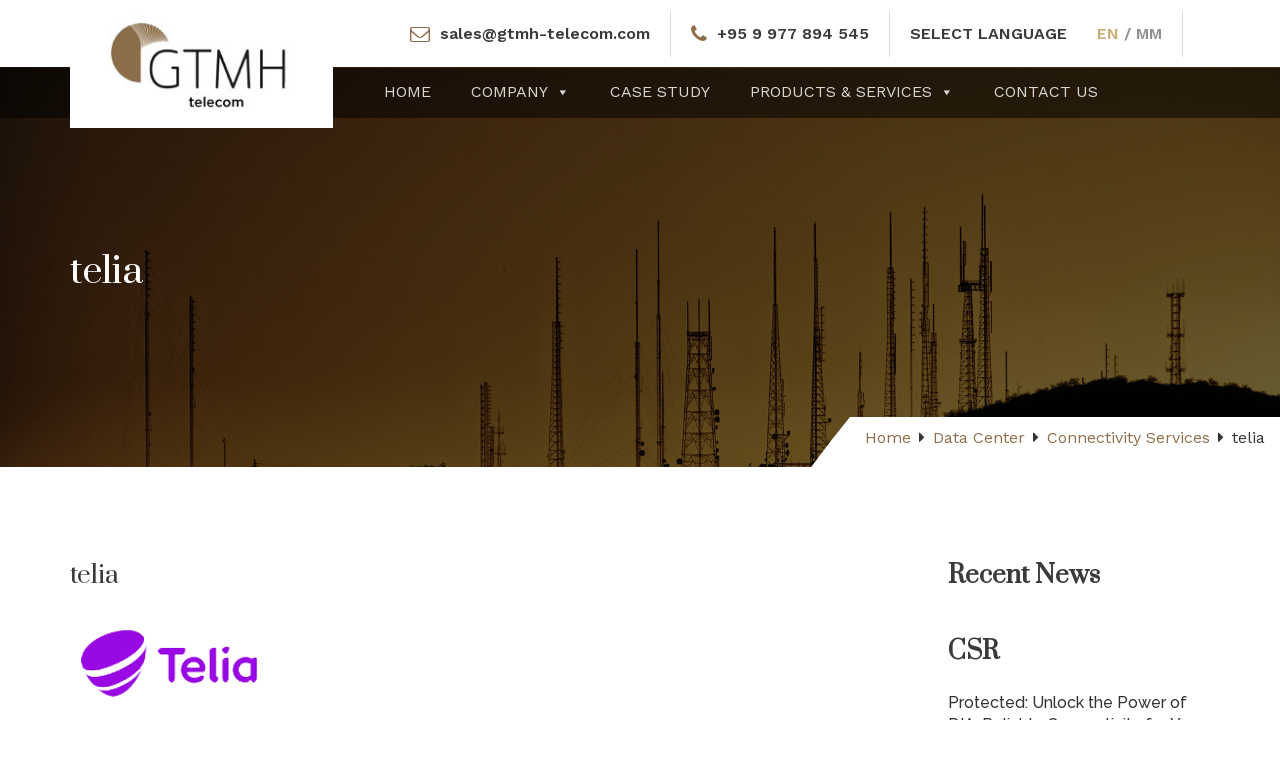

--- FILE ---
content_type: text/html; charset=UTF-8
request_url: https://www.gtmh-telecom.com/data-center/connectivity-services/telia/
body_size: 62916
content:
<!DOCTYPE html>



<head>

	<meta charset="utf-8">    

    <meta http-equiv="X-UA-Compatible" content="IE=edge">

	<meta name="viewport" content="width=device-width, initial-scale=1">

	<title>telia - Golden TMH Telecom Co., Ltd (GTMH), Myanmar</title>

	<link rel="shortcut icon" type="image/x-icon"  href="https://www.gtmh-telecom.com/wp-content/themes/ns-goldentmh/favicon.png">

	<link href="https://fonts.googleapis.com/css2?family=Noto+Sans+Myanmar:wght@100;200;300;400;500;600;700;800;900&family=Noto+Serif+Myanmar:wght@400;500;600;700;800;900&family=Prata&family=Work+Sans:ital,wght@0,100;0,200;0,300;0,400;0,500;0,600;0,700;0,800;0,900;1,100;1,200;1,300;1,400;1,500;1,600;1,700;1,800;1,900&display=swap" rel="stylesheet">

	<link rel="stylesheet" href="https://cdnjs.cloudflare.com/ajax/libs/animate.css/4.1.1/animate.min.css" />

	<script src="https://www.google.com/recaptcha/api.js" asyc defer></script> 


		<!-- All in One SEO 4.4.8 - aioseo.com -->
		<meta name="robots" content="max-image-preview:large" />
		<link rel="canonical" href="https://www.gtmh-telecom.com/data-center/connectivity-services/telia/" />
		<meta name="generator" content="All in One SEO (AIOSEO) 4.4.8" />
		<meta property="og:locale" content="en_US" />
		<meta property="og:site_name" content="Golden TMH Telecom Co., Ltd (GTMH), Myanmar - Connectivity, Data Center, Cloud Services" />
		<meta property="og:type" content="article" />
		<meta property="og:title" content="telia - Golden TMH Telecom Co., Ltd (GTMH), Myanmar" />
		<meta property="og:url" content="https://www.gtmh-telecom.com/data-center/connectivity-services/telia/" />
		<meta property="og:image" content="https://www.gtmh-telecom.com/wp-content/uploads/2022/01/gtmh-logo.jpg" />
		<meta property="og:image:secure_url" content="https://www.gtmh-telecom.com/wp-content/uploads/2022/01/gtmh-logo.jpg" />
		<meta property="article:published_time" content="2022-01-23T08:35:57+00:00" />
		<meta property="article:modified_time" content="2022-01-23T08:35:57+00:00" />
		<meta name="twitter:card" content="summary" />
		<meta name="twitter:title" content="telia - Golden TMH Telecom Co., Ltd (GTMH), Myanmar" />
		<meta name="twitter:image" content="https://www.gtmh-telecom.com/wp-content/uploads/2022/01/gtmh-logo.jpg" />
		<script type="application/ld+json" class="aioseo-schema">
			{"@context":"https:\/\/schema.org","@graph":[{"@type":"BreadcrumbList","@id":"https:\/\/www.gtmh-telecom.com\/data-center\/connectivity-services\/telia\/#breadcrumblist","itemListElement":[{"@type":"ListItem","@id":"https:\/\/www.gtmh-telecom.com\/#listItem","position":1,"name":"Home","item":"https:\/\/www.gtmh-telecom.com\/","nextItem":"https:\/\/www.gtmh-telecom.com\/data-center\/connectivity-services\/telia\/#listItem"},{"@type":"ListItem","@id":"https:\/\/www.gtmh-telecom.com\/data-center\/connectivity-services\/telia\/#listItem","position":2,"name":"telia","previousItem":"https:\/\/www.gtmh-telecom.com\/#listItem"}]},{"@type":"ItemPage","@id":"https:\/\/www.gtmh-telecom.com\/data-center\/connectivity-services\/telia\/#itempage","url":"https:\/\/www.gtmh-telecom.com\/data-center\/connectivity-services\/telia\/","name":"telia - Golden TMH Telecom Co., Ltd (GTMH), Myanmar","inLanguage":"en","isPartOf":{"@id":"https:\/\/www.gtmh-telecom.com\/#website"},"breadcrumb":{"@id":"https:\/\/www.gtmh-telecom.com\/data-center\/connectivity-services\/telia\/#breadcrumblist"},"datePublished":"2022-01-23T08:35:57+06:30","dateModified":"2022-01-23T08:35:57+06:30"},{"@type":"Organization","@id":"https:\/\/www.gtmh-telecom.com\/#organization","name":"Golden TMH Telecom Co., Ltd (GTMH), Myanmar","url":"https:\/\/www.gtmh-telecom.com\/","logo":{"@type":"ImageObject","url":"https:\/\/www.gtmh-telecom.com\/wp-content\/uploads\/2022\/01\/gtmh-logo.jpg","@id":"https:\/\/www.gtmh-telecom.com\/data-center\/connectivity-services\/telia\/#organizationLogo","width":270,"height":132},"image":{"@id":"https:\/\/www.gtmh-telecom.com\/#organizationLogo"}},{"@type":"WebSite","@id":"https:\/\/www.gtmh-telecom.com\/#website","url":"https:\/\/www.gtmh-telecom.com\/","name":"Golden TMH Telecom Co., Ltd (GTMH), Myanmar","description":"Connectivity, Data Center, Cloud Services","inLanguage":"en","publisher":{"@id":"https:\/\/www.gtmh-telecom.com\/#organization"}}]}
		</script>
		<!-- All in One SEO -->

<link rel='dns-prefetch' href='//fonts.googleapis.com' />
<link rel="alternate" type="application/rss+xml" title="Golden TMH Telecom Co., Ltd (GTMH), Myanmar &raquo; telia Comments Feed" href="https://www.gtmh-telecom.com/data-center/connectivity-services/telia/feed/" />
<link rel="alternate" title="oEmbed (JSON)" type="application/json+oembed" href="https://www.gtmh-telecom.com/wp-json/oembed/1.0/embed?url=https%3A%2F%2Fwww.gtmh-telecom.com%2Fdata-center%2Fconnectivity-services%2Ftelia%2F" />
<link rel="alternate" title="oEmbed (XML)" type="text/xml+oembed" href="https://www.gtmh-telecom.com/wp-json/oembed/1.0/embed?url=https%3A%2F%2Fwww.gtmh-telecom.com%2Fdata-center%2Fconnectivity-services%2Ftelia%2F&#038;format=xml" />
<style id='wp-img-auto-sizes-contain-inline-css' type='text/css'>
img:is([sizes=auto i],[sizes^="auto," i]){contain-intrinsic-size:3000px 1500px}
/*# sourceURL=wp-img-auto-sizes-contain-inline-css */
</style>
<style id='wp-emoji-styles-inline-css' type='text/css'>

	img.wp-smiley, img.emoji {
		display: inline !important;
		border: none !important;
		box-shadow: none !important;
		height: 1em !important;
		width: 1em !important;
		margin: 0 0.07em !important;
		vertical-align: -0.1em !important;
		background: none !important;
		padding: 0 !important;
	}
/*# sourceURL=wp-emoji-styles-inline-css */
</style>
<style id='wp-block-library-inline-css' type='text/css'>
:root{--wp-block-synced-color:#7a00df;--wp-block-synced-color--rgb:122,0,223;--wp-bound-block-color:var(--wp-block-synced-color);--wp-editor-canvas-background:#ddd;--wp-admin-theme-color:#007cba;--wp-admin-theme-color--rgb:0,124,186;--wp-admin-theme-color-darker-10:#006ba1;--wp-admin-theme-color-darker-10--rgb:0,107,160.5;--wp-admin-theme-color-darker-20:#005a87;--wp-admin-theme-color-darker-20--rgb:0,90,135;--wp-admin-border-width-focus:2px}@media (min-resolution:192dpi){:root{--wp-admin-border-width-focus:1.5px}}.wp-element-button{cursor:pointer}:root .has-very-light-gray-background-color{background-color:#eee}:root .has-very-dark-gray-background-color{background-color:#313131}:root .has-very-light-gray-color{color:#eee}:root .has-very-dark-gray-color{color:#313131}:root .has-vivid-green-cyan-to-vivid-cyan-blue-gradient-background{background:linear-gradient(135deg,#00d084,#0693e3)}:root .has-purple-crush-gradient-background{background:linear-gradient(135deg,#34e2e4,#4721fb 50%,#ab1dfe)}:root .has-hazy-dawn-gradient-background{background:linear-gradient(135deg,#faaca8,#dad0ec)}:root .has-subdued-olive-gradient-background{background:linear-gradient(135deg,#fafae1,#67a671)}:root .has-atomic-cream-gradient-background{background:linear-gradient(135deg,#fdd79a,#004a59)}:root .has-nightshade-gradient-background{background:linear-gradient(135deg,#330968,#31cdcf)}:root .has-midnight-gradient-background{background:linear-gradient(135deg,#020381,#2874fc)}:root{--wp--preset--font-size--normal:16px;--wp--preset--font-size--huge:42px}.has-regular-font-size{font-size:1em}.has-larger-font-size{font-size:2.625em}.has-normal-font-size{font-size:var(--wp--preset--font-size--normal)}.has-huge-font-size{font-size:var(--wp--preset--font-size--huge)}.has-text-align-center{text-align:center}.has-text-align-left{text-align:left}.has-text-align-right{text-align:right}.has-fit-text{white-space:nowrap!important}#end-resizable-editor-section{display:none}.aligncenter{clear:both}.items-justified-left{justify-content:flex-start}.items-justified-center{justify-content:center}.items-justified-right{justify-content:flex-end}.items-justified-space-between{justify-content:space-between}.screen-reader-text{border:0;clip-path:inset(50%);height:1px;margin:-1px;overflow:hidden;padding:0;position:absolute;width:1px;word-wrap:normal!important}.screen-reader-text:focus{background-color:#ddd;clip-path:none;color:#444;display:block;font-size:1em;height:auto;left:5px;line-height:normal;padding:15px 23px 14px;text-decoration:none;top:5px;width:auto;z-index:100000}html :where(.has-border-color){border-style:solid}html :where([style*=border-top-color]){border-top-style:solid}html :where([style*=border-right-color]){border-right-style:solid}html :where([style*=border-bottom-color]){border-bottom-style:solid}html :where([style*=border-left-color]){border-left-style:solid}html :where([style*=border-width]){border-style:solid}html :where([style*=border-top-width]){border-top-style:solid}html :where([style*=border-right-width]){border-right-style:solid}html :where([style*=border-bottom-width]){border-bottom-style:solid}html :where([style*=border-left-width]){border-left-style:solid}html :where(img[class*=wp-image-]){height:auto;max-width:100%}:where(figure){margin:0 0 1em}html :where(.is-position-sticky){--wp-admin--admin-bar--position-offset:var(--wp-admin--admin-bar--height,0px)}@media screen and (max-width:600px){html :where(.is-position-sticky){--wp-admin--admin-bar--position-offset:0px}}

/*# sourceURL=wp-block-library-inline-css */
</style><style id='wp-block-heading-inline-css' type='text/css'>
h1:where(.wp-block-heading).has-background,h2:where(.wp-block-heading).has-background,h3:where(.wp-block-heading).has-background,h4:where(.wp-block-heading).has-background,h5:where(.wp-block-heading).has-background,h6:where(.wp-block-heading).has-background{padding:1.25em 2.375em}h1.has-text-align-left[style*=writing-mode]:where([style*=vertical-lr]),h1.has-text-align-right[style*=writing-mode]:where([style*=vertical-rl]),h2.has-text-align-left[style*=writing-mode]:where([style*=vertical-lr]),h2.has-text-align-right[style*=writing-mode]:where([style*=vertical-rl]),h3.has-text-align-left[style*=writing-mode]:where([style*=vertical-lr]),h3.has-text-align-right[style*=writing-mode]:where([style*=vertical-rl]),h4.has-text-align-left[style*=writing-mode]:where([style*=vertical-lr]),h4.has-text-align-right[style*=writing-mode]:where([style*=vertical-rl]),h5.has-text-align-left[style*=writing-mode]:where([style*=vertical-lr]),h5.has-text-align-right[style*=writing-mode]:where([style*=vertical-rl]),h6.has-text-align-left[style*=writing-mode]:where([style*=vertical-lr]),h6.has-text-align-right[style*=writing-mode]:where([style*=vertical-rl]){rotate:180deg}
/*# sourceURL=https://www.gtmh-telecom.com/wp-includes/blocks/heading/style.min.css */
</style>
<style id='wp-block-latest-posts-inline-css' type='text/css'>
.wp-block-latest-posts{box-sizing:border-box}.wp-block-latest-posts.alignleft{margin-right:2em}.wp-block-latest-posts.alignright{margin-left:2em}.wp-block-latest-posts.wp-block-latest-posts__list{list-style:none}.wp-block-latest-posts.wp-block-latest-posts__list li{clear:both;overflow-wrap:break-word}.wp-block-latest-posts.is-grid{display:flex;flex-wrap:wrap}.wp-block-latest-posts.is-grid li{margin:0 1.25em 1.25em 0;width:100%}@media (min-width:600px){.wp-block-latest-posts.columns-2 li{width:calc(50% - .625em)}.wp-block-latest-posts.columns-2 li:nth-child(2n){margin-right:0}.wp-block-latest-posts.columns-3 li{width:calc(33.33333% - .83333em)}.wp-block-latest-posts.columns-3 li:nth-child(3n){margin-right:0}.wp-block-latest-posts.columns-4 li{width:calc(25% - .9375em)}.wp-block-latest-posts.columns-4 li:nth-child(4n){margin-right:0}.wp-block-latest-posts.columns-5 li{width:calc(20% - 1em)}.wp-block-latest-posts.columns-5 li:nth-child(5n){margin-right:0}.wp-block-latest-posts.columns-6 li{width:calc(16.66667% - 1.04167em)}.wp-block-latest-posts.columns-6 li:nth-child(6n){margin-right:0}}:root :where(.wp-block-latest-posts.is-grid){padding:0}:root :where(.wp-block-latest-posts.wp-block-latest-posts__list){padding-left:0}.wp-block-latest-posts__post-author,.wp-block-latest-posts__post-date{display:block;font-size:.8125em}.wp-block-latest-posts__post-excerpt,.wp-block-latest-posts__post-full-content{margin-bottom:1em;margin-top:.5em}.wp-block-latest-posts__featured-image a{display:inline-block}.wp-block-latest-posts__featured-image img{height:auto;max-width:100%;width:auto}.wp-block-latest-posts__featured-image.alignleft{float:left;margin-right:1em}.wp-block-latest-posts__featured-image.alignright{float:right;margin-left:1em}.wp-block-latest-posts__featured-image.aligncenter{margin-bottom:1em;text-align:center}
/*# sourceURL=https://www.gtmh-telecom.com/wp-includes/blocks/latest-posts/style.min.css */
</style>
<style id='wp-block-group-inline-css' type='text/css'>
.wp-block-group{box-sizing:border-box}:where(.wp-block-group.wp-block-group-is-layout-constrained){position:relative}
/*# sourceURL=https://www.gtmh-telecom.com/wp-includes/blocks/group/style.min.css */
</style>
<style id='global-styles-inline-css' type='text/css'>
:root{--wp--preset--aspect-ratio--square: 1;--wp--preset--aspect-ratio--4-3: 4/3;--wp--preset--aspect-ratio--3-4: 3/4;--wp--preset--aspect-ratio--3-2: 3/2;--wp--preset--aspect-ratio--2-3: 2/3;--wp--preset--aspect-ratio--16-9: 16/9;--wp--preset--aspect-ratio--9-16: 9/16;--wp--preset--color--black: #000000;--wp--preset--color--cyan-bluish-gray: #abb8c3;--wp--preset--color--white: #ffffff;--wp--preset--color--pale-pink: #f78da7;--wp--preset--color--vivid-red: #cf2e2e;--wp--preset--color--luminous-vivid-orange: #ff6900;--wp--preset--color--luminous-vivid-amber: #fcb900;--wp--preset--color--light-green-cyan: #7bdcb5;--wp--preset--color--vivid-green-cyan: #00d084;--wp--preset--color--pale-cyan-blue: #8ed1fc;--wp--preset--color--vivid-cyan-blue: #0693e3;--wp--preset--color--vivid-purple: #9b51e0;--wp--preset--gradient--vivid-cyan-blue-to-vivid-purple: linear-gradient(135deg,rgb(6,147,227) 0%,rgb(155,81,224) 100%);--wp--preset--gradient--light-green-cyan-to-vivid-green-cyan: linear-gradient(135deg,rgb(122,220,180) 0%,rgb(0,208,130) 100%);--wp--preset--gradient--luminous-vivid-amber-to-luminous-vivid-orange: linear-gradient(135deg,rgb(252,185,0) 0%,rgb(255,105,0) 100%);--wp--preset--gradient--luminous-vivid-orange-to-vivid-red: linear-gradient(135deg,rgb(255,105,0) 0%,rgb(207,46,46) 100%);--wp--preset--gradient--very-light-gray-to-cyan-bluish-gray: linear-gradient(135deg,rgb(238,238,238) 0%,rgb(169,184,195) 100%);--wp--preset--gradient--cool-to-warm-spectrum: linear-gradient(135deg,rgb(74,234,220) 0%,rgb(151,120,209) 20%,rgb(207,42,186) 40%,rgb(238,44,130) 60%,rgb(251,105,98) 80%,rgb(254,248,76) 100%);--wp--preset--gradient--blush-light-purple: linear-gradient(135deg,rgb(255,206,236) 0%,rgb(152,150,240) 100%);--wp--preset--gradient--blush-bordeaux: linear-gradient(135deg,rgb(254,205,165) 0%,rgb(254,45,45) 50%,rgb(107,0,62) 100%);--wp--preset--gradient--luminous-dusk: linear-gradient(135deg,rgb(255,203,112) 0%,rgb(199,81,192) 50%,rgb(65,88,208) 100%);--wp--preset--gradient--pale-ocean: linear-gradient(135deg,rgb(255,245,203) 0%,rgb(182,227,212) 50%,rgb(51,167,181) 100%);--wp--preset--gradient--electric-grass: linear-gradient(135deg,rgb(202,248,128) 0%,rgb(113,206,126) 100%);--wp--preset--gradient--midnight: linear-gradient(135deg,rgb(2,3,129) 0%,rgb(40,116,252) 100%);--wp--preset--font-size--small: 13px;--wp--preset--font-size--medium: 20px;--wp--preset--font-size--large: 36px;--wp--preset--font-size--x-large: 42px;--wp--preset--spacing--20: 0.44rem;--wp--preset--spacing--30: 0.67rem;--wp--preset--spacing--40: 1rem;--wp--preset--spacing--50: 1.5rem;--wp--preset--spacing--60: 2.25rem;--wp--preset--spacing--70: 3.38rem;--wp--preset--spacing--80: 5.06rem;--wp--preset--shadow--natural: 6px 6px 9px rgba(0, 0, 0, 0.2);--wp--preset--shadow--deep: 12px 12px 50px rgba(0, 0, 0, 0.4);--wp--preset--shadow--sharp: 6px 6px 0px rgba(0, 0, 0, 0.2);--wp--preset--shadow--outlined: 6px 6px 0px -3px rgb(255, 255, 255), 6px 6px rgb(0, 0, 0);--wp--preset--shadow--crisp: 6px 6px 0px rgb(0, 0, 0);}:where(.is-layout-flex){gap: 0.5em;}:where(.is-layout-grid){gap: 0.5em;}body .is-layout-flex{display: flex;}.is-layout-flex{flex-wrap: wrap;align-items: center;}.is-layout-flex > :is(*, div){margin: 0;}body .is-layout-grid{display: grid;}.is-layout-grid > :is(*, div){margin: 0;}:where(.wp-block-columns.is-layout-flex){gap: 2em;}:where(.wp-block-columns.is-layout-grid){gap: 2em;}:where(.wp-block-post-template.is-layout-flex){gap: 1.25em;}:where(.wp-block-post-template.is-layout-grid){gap: 1.25em;}.has-black-color{color: var(--wp--preset--color--black) !important;}.has-cyan-bluish-gray-color{color: var(--wp--preset--color--cyan-bluish-gray) !important;}.has-white-color{color: var(--wp--preset--color--white) !important;}.has-pale-pink-color{color: var(--wp--preset--color--pale-pink) !important;}.has-vivid-red-color{color: var(--wp--preset--color--vivid-red) !important;}.has-luminous-vivid-orange-color{color: var(--wp--preset--color--luminous-vivid-orange) !important;}.has-luminous-vivid-amber-color{color: var(--wp--preset--color--luminous-vivid-amber) !important;}.has-light-green-cyan-color{color: var(--wp--preset--color--light-green-cyan) !important;}.has-vivid-green-cyan-color{color: var(--wp--preset--color--vivid-green-cyan) !important;}.has-pale-cyan-blue-color{color: var(--wp--preset--color--pale-cyan-blue) !important;}.has-vivid-cyan-blue-color{color: var(--wp--preset--color--vivid-cyan-blue) !important;}.has-vivid-purple-color{color: var(--wp--preset--color--vivid-purple) !important;}.has-black-background-color{background-color: var(--wp--preset--color--black) !important;}.has-cyan-bluish-gray-background-color{background-color: var(--wp--preset--color--cyan-bluish-gray) !important;}.has-white-background-color{background-color: var(--wp--preset--color--white) !important;}.has-pale-pink-background-color{background-color: var(--wp--preset--color--pale-pink) !important;}.has-vivid-red-background-color{background-color: var(--wp--preset--color--vivid-red) !important;}.has-luminous-vivid-orange-background-color{background-color: var(--wp--preset--color--luminous-vivid-orange) !important;}.has-luminous-vivid-amber-background-color{background-color: var(--wp--preset--color--luminous-vivid-amber) !important;}.has-light-green-cyan-background-color{background-color: var(--wp--preset--color--light-green-cyan) !important;}.has-vivid-green-cyan-background-color{background-color: var(--wp--preset--color--vivid-green-cyan) !important;}.has-pale-cyan-blue-background-color{background-color: var(--wp--preset--color--pale-cyan-blue) !important;}.has-vivid-cyan-blue-background-color{background-color: var(--wp--preset--color--vivid-cyan-blue) !important;}.has-vivid-purple-background-color{background-color: var(--wp--preset--color--vivid-purple) !important;}.has-black-border-color{border-color: var(--wp--preset--color--black) !important;}.has-cyan-bluish-gray-border-color{border-color: var(--wp--preset--color--cyan-bluish-gray) !important;}.has-white-border-color{border-color: var(--wp--preset--color--white) !important;}.has-pale-pink-border-color{border-color: var(--wp--preset--color--pale-pink) !important;}.has-vivid-red-border-color{border-color: var(--wp--preset--color--vivid-red) !important;}.has-luminous-vivid-orange-border-color{border-color: var(--wp--preset--color--luminous-vivid-orange) !important;}.has-luminous-vivid-amber-border-color{border-color: var(--wp--preset--color--luminous-vivid-amber) !important;}.has-light-green-cyan-border-color{border-color: var(--wp--preset--color--light-green-cyan) !important;}.has-vivid-green-cyan-border-color{border-color: var(--wp--preset--color--vivid-green-cyan) !important;}.has-pale-cyan-blue-border-color{border-color: var(--wp--preset--color--pale-cyan-blue) !important;}.has-vivid-cyan-blue-border-color{border-color: var(--wp--preset--color--vivid-cyan-blue) !important;}.has-vivid-purple-border-color{border-color: var(--wp--preset--color--vivid-purple) !important;}.has-vivid-cyan-blue-to-vivid-purple-gradient-background{background: var(--wp--preset--gradient--vivid-cyan-blue-to-vivid-purple) !important;}.has-light-green-cyan-to-vivid-green-cyan-gradient-background{background: var(--wp--preset--gradient--light-green-cyan-to-vivid-green-cyan) !important;}.has-luminous-vivid-amber-to-luminous-vivid-orange-gradient-background{background: var(--wp--preset--gradient--luminous-vivid-amber-to-luminous-vivid-orange) !important;}.has-luminous-vivid-orange-to-vivid-red-gradient-background{background: var(--wp--preset--gradient--luminous-vivid-orange-to-vivid-red) !important;}.has-very-light-gray-to-cyan-bluish-gray-gradient-background{background: var(--wp--preset--gradient--very-light-gray-to-cyan-bluish-gray) !important;}.has-cool-to-warm-spectrum-gradient-background{background: var(--wp--preset--gradient--cool-to-warm-spectrum) !important;}.has-blush-light-purple-gradient-background{background: var(--wp--preset--gradient--blush-light-purple) !important;}.has-blush-bordeaux-gradient-background{background: var(--wp--preset--gradient--blush-bordeaux) !important;}.has-luminous-dusk-gradient-background{background: var(--wp--preset--gradient--luminous-dusk) !important;}.has-pale-ocean-gradient-background{background: var(--wp--preset--gradient--pale-ocean) !important;}.has-electric-grass-gradient-background{background: var(--wp--preset--gradient--electric-grass) !important;}.has-midnight-gradient-background{background: var(--wp--preset--gradient--midnight) !important;}.has-small-font-size{font-size: var(--wp--preset--font-size--small) !important;}.has-medium-font-size{font-size: var(--wp--preset--font-size--medium) !important;}.has-large-font-size{font-size: var(--wp--preset--font-size--large) !important;}.has-x-large-font-size{font-size: var(--wp--preset--font-size--x-large) !important;}
/*# sourceURL=global-styles-inline-css */
</style>

<style id='classic-theme-styles-inline-css' type='text/css'>
/*! This file is auto-generated */
.wp-block-button__link{color:#fff;background-color:#32373c;border-radius:9999px;box-shadow:none;text-decoration:none;padding:calc(.667em + 2px) calc(1.333em + 2px);font-size:1.125em}.wp-block-file__button{background:#32373c;color:#fff;text-decoration:none}
/*# sourceURL=/wp-includes/css/classic-themes.min.css */
</style>
<link rel='stylesheet' id='contact-form-7-css' href='https://www.gtmh-telecom.com/wp-content/plugins/contact-form-7/includes/css/styles.css?ver=5.8.1' type='text/css' media='all' />
<style id='contact-form-7-inline-css' type='text/css'>
.wpcf7 .wpcf7-recaptcha iframe {margin-bottom: 0;}.wpcf7 .wpcf7-recaptcha[data-align="center"] > div {margin: 0 auto;}.wpcf7 .wpcf7-recaptcha[data-align="right"] > div {margin: 0 0 0 auto;}
/*# sourceURL=contact-form-7-inline-css */
</style>
<link rel='stylesheet' id='megamenu-css' href='https://www.gtmh-telecom.com/wp-content/uploads/maxmegamenu/style_en.css?ver=3d2c9a' type='text/css' media='all' />
<link rel='stylesheet' id='dashicons-css' href='https://www.gtmh-telecom.com/wp-includes/css/dashicons.min.css?ver=71c75a0f3d9302fdf45023c50248cca0' type='text/css' media='all' />
<link rel='stylesheet' id='fontawesome-css' href='https://www.gtmh-telecom.com/wp-content/themes/ns-goldentmh/css/font-awesome.min.css?ver=71c75a0f3d9302fdf45023c50248cca0' type='text/css' media='all' />
<link rel='stylesheet' id='bootstrap-css' href='https://www.gtmh-telecom.com/wp-content/themes/ns-goldentmh/css/bootstrap.min.css?ver=71c75a0f3d9302fdf45023c50248cca0' type='text/css' media='all' />
<link rel='stylesheet' id='fancybox-style-css' href='https://www.gtmh-telecom.com/wp-content/themes/ns-goldentmh/css/jquery.fancybox.css?ver=71c75a0f3d9302fdf45023c50248cca0' type='text/css' media='all' />
<link rel='stylesheet' id='Jquery-Ui-css' href='https://www.gtmh-telecom.com/wp-content/themes/ns-goldentmh/css/jquery-ui.css?ver=71c75a0f3d9302fdf45023c50248cca0' type='text/css' media='all' />
<link rel='stylesheet' id='mmenu-css' href='https://www.gtmh-telecom.com/wp-content/themes/ns-goldentmh/css/mmenu.css?ver=71c75a0f3d9302fdf45023c50248cca0' type='text/css' media='all' />
<link rel='stylesheet' id='hovercss-css' href='https://www.gtmh-telecom.com/wp-content/themes/ns-goldentmh/css/hover.css?ver=71c75a0f3d9302fdf45023c50248cca0' type='text/css' media='all' />
<link rel='stylesheet' id='slick-css' href='https://www.gtmh-telecom.com/wp-content/themes/ns-goldentmh/css/slick.css?ver=71c75a0f3d9302fdf45023c50248cca0' type='text/css' media='all' />
<link rel='stylesheet' id='slick-theme-css' href='https://www.gtmh-telecom.com/wp-content/themes/ns-goldentmh/css/slick-theme.css?ver=71c75a0f3d9302fdf45023c50248cca0' type='text/css' media='all' />
<link rel='stylesheet' id='style-css' href='https://www.gtmh-telecom.com/wp-content/themes/ns-goldentmh/style.css?ver=71c75a0f3d9302fdf45023c50248cca0' type='text/css' media='all' />
<link rel='stylesheet' id='wp-google-fonts-css' href='https://fonts.googleapis.com/css?family=Raleway%3A100%2C300%2C400%2C500%2C600%2C700%2C900&#038;ver=71c75a0f3d9302fdf45023c50248cca0' type='text/css' media='all' />
<link rel='stylesheet' id='slb_core-css' href='https://www.gtmh-telecom.com/wp-content/plugins/simple-lightbox/client/css/app.css?ver=2.9.3' type='text/css' media='all' />
<!--n2css--><script type="text/javascript" src="https://www.gtmh-telecom.com/wp-content/themes/ns-goldentmh/js/jquery.min.js?ver=71c75a0f3d9302fdf45023c50248cca0" id="jquery-js-js"></script>
<script type="text/javascript" src="https://www.gtmh-telecom.com/wp-content/themes/ns-goldentmh/js/bootstrap.min.js?ver=71c75a0f3d9302fdf45023c50248cca0" id="bootstrap-js-js"></script>
<script type="text/javascript" src="https://www.gtmh-telecom.com/wp-content/themes/ns-goldentmh/js/jquery.fancybox.js?ver=71c75a0f3d9302fdf45023c50248cca0" id="fancybox-js-js"></script>
<script type="text/javascript" src="https://www.gtmh-telecom.com/wp-content/themes/ns-goldentmh/js/jquery-ui.js?ver=71c75a0f3d9302fdf45023c50248cca0" id="Jquqery-Ui-js"></script>
<script type="text/javascript" src="https://www.gtmh-telecom.com/wp-content/themes/ns-goldentmh/js/core.js?ver=71c75a0f3d9302fdf45023c50248cca0" id="core-js"></script>
<script type="text/javascript" src="https://www.gtmh-telecom.com/wp-content/themes/ns-goldentmh/js/mmenu.js?ver=71c75a0f3d9302fdf45023c50248cca0" id="mmenu-js"></script>
<script type="text/javascript" src="https://www.gtmh-telecom.com/wp-content/themes/ns-goldentmh/js/gallery-metabox.js?ver=71c75a0f3d9302fdf45023c50248cca0" id="gallery-js-js"></script>
<script type="text/javascript" src="https://www.gtmh-telecom.com/wp-content/themes/ns-goldentmh/js/slick.min.js?ver=71c75a0f3d9302fdf45023c50248cca0" id="slick-js-js"></script>
<script type="text/javascript" src="https://www.gtmh-telecom.com/wp-includes/js/jquery/jquery.min.js?ver=3.7.1" id="jquery-core-js"></script>
<script type="text/javascript" src="https://www.gtmh-telecom.com/wp-includes/js/jquery/jquery-migrate.min.js?ver=3.4.1" id="jquery-migrate-js"></script>
<link rel="https://api.w.org/" href="https://www.gtmh-telecom.com/wp-json/" /><link rel="alternate" title="JSON" type="application/json" href="https://www.gtmh-telecom.com/wp-json/wp/v2/media/851" /><link rel="EditURI" type="application/rsd+xml" title="RSD" href="https://www.gtmh-telecom.com/xmlrpc.php?rsd" />

<link rel='shortlink' href='https://www.gtmh-telecom.com/?p=851' />
<script>  var MessageBirdChatWidgetSettings = {     widgetId: '20a30cd9-7982-4a45-9d81-5388d1541aa1',     initializeOnLoad: true,   };  !function(){"use strict";if(Boolean(document.getElementById("live-chat-widget-script")))console.error("MessageBirdChatWidget: Snippet loaded twice on page");else{var e,t;window.MessageBirdChatWidget={},window.MessageBirdChatWidget.queue=[];for(var i=["init","setConfig","toggleChat","identify","hide","on","shutdown"],n=function(){var e=i[d];window.MessageBirdChatWidget[e]=function(){for(var t=arguments.length,i=new Array(t),n=0;n<t;n++)i[n]=arguments[n];window.MessageBirdChatWidget.queue.push([[e,i]])}},d=0;d<i.length;d++)n();var a=(null===(e=window)||void 0===e||null===(t=e.MessageBirdChatWidgetSettings)||void 0===t?void 0:t.widgetId)||"",o=function(){var e,t=document.createElement("script");t.type="text/javascript",t.src="https://livechat.messagebird.com/bootstrap.js?widgetId=".concat(a),t.async=!0,t.id="live-chat-widget-script";var i=document.getElementsByTagName("script")[0];null==i||null===(e=i.parentNode)||void 0===e||e.insertBefore(t,i)};"complete"===document.readyState?o():window.attachEvent?window.attachEvent("onload",o):window.addEventListener("load",o,!1)}}();</script><link rel="icon" href="https://www.gtmh-telecom.com/wp-content/uploads/2021/12/cropped-GTMH-site-icon-32x32.png" sizes="32x32" />
<link rel="icon" href="https://www.gtmh-telecom.com/wp-content/uploads/2021/12/cropped-GTMH-site-icon-192x192.png" sizes="192x192" />
<link rel="apple-touch-icon" href="https://www.gtmh-telecom.com/wp-content/uploads/2021/12/cropped-GTMH-site-icon-180x180.png" />
<meta name="msapplication-TileImage" content="https://www.gtmh-telecom.com/wp-content/uploads/2021/12/cropped-GTMH-site-icon-270x270.png" />
<style type="text/css">/** Mega Menu CSS: fs **/</style>

</head>

<body class="attachment wp-singular attachment-template-default attachmentid-851 attachment-png wp-custom-logo wp-theme-ns-goldentmh mega-menu-primary lang-en">

<div id="page">

	<header>

		<div class="container">

			<div class="row row d-flex flex-wrap align-items-center">

				<div class="col-sm-3 col-xs-12">
					<a href="https://www.gtmh-telecom.com/" class="custom-logo img-responsive-link" rel="home"><img width="270" height="132" src="https://www.gtmh-telecom.com/wp-content/uploads/2022/01/gtmh-logo.jpg" class="custom-logo img-responsive" alt="Golden TMH Telecom Co., Ltd (GTMH), Myanmar" decoding="async" /></a>				</div>

				<div class="col-sm-9 col-xs-12">
                    					<div class="d-flex flex-wrap justify-content-center">
                        						<div class="mail header-box">
							<i class="fa fa-envelope-o" aria-hidden="true"></i>
							<a href="mailto:sales@gtmh-telecom.com">
                                sales@gtmh-telecom.com                            </a>
						</div>
                        
                        						<div class="tel header-box">
							<i class="fa fa-phone" aria-hidden="true"></i>
							<a href="tel:+95 9 977 894 545">
                                +95 9 977 894 545                            </a>
						</div>
                        
						<div class="lang header-box">

							<label>SELECT LANGUAGE</label>

							
							<a href="https://www.gtmh-telecom.com/" class="active-lang">

								EN
							</a>

							<span>/</span>

							<a href="https://www.gtmh-telecom.com/my/" class="inactive-lang">

								MM
							</a>

						</div>

					</div>

				</div>

			</div><!-- logo -->			

		</div>

		<div class="menu">

			<div class="container">

				<div class="row ">

					<div class="col-sm-3"></div>

					<div class="col-sm-9">

						<nav id="site-navigation" class="navbar main-navigation" role="navigation">

							

							<div class="navbar-header">

								<button type="button" class="navbar-toggle" data-toggle="collapse" data-target=".navbar-collapse">

								<span class="sr-only">Toggle navigation</span>

								<span class="icon-bar"></span>

								<span class="icon-bar"></span>

								<span class="icon-bar"></span>

								</button>

							</div>

							

							<div id="mega-menu-wrap-primary" class="mega-menu-wrap"><div class="mega-menu-toggle"><div class="mega-toggle-blocks-left"></div><div class="mega-toggle-blocks-center"></div><div class="mega-toggle-blocks-right"><div class='mega-toggle-block mega-menu-toggle-animated-block mega-toggle-block-0' id='mega-toggle-block-0'><button aria-label="Toggle Menu" class="mega-toggle-animated mega-toggle-animated-slider" type="button" aria-expanded="false">
                  <span class="mega-toggle-animated-box">
                    <span class="mega-toggle-animated-inner"></span>
                  </span>
                </button></div></div></div><ul id="mega-menu-primary" class="mega-menu max-mega-menu mega-menu-horizontal mega-no-js" data-event="hover_intent" data-effect="slide_up" data-effect-speed="200" data-effect-mobile="slide_right" data-effect-speed-mobile="400" data-mobile-force-width="false" data-second-click="go" data-document-click="collapse" data-vertical-behaviour="standard" data-breakpoint="1199" data-unbind="true" data-mobile-state="collapse_all" data-hover-intent-timeout="300" data-hover-intent-interval="100"><li class='mega-menu-item mega-menu-item-type-custom mega-menu-item-object-custom mega-align-bottom-left mega-menu-flyout mega-menu-item-10' id='mega-menu-item-10'><a class="mega-menu-link" href="/" tabindex="0">Home</a></li><li class='mega-menu-item mega-menu-item-type-custom mega-menu-item-object-custom mega-menu-item-has-children mega-align-bottom-left mega-menu-flyout mega-menu-item-2137' id='mega-menu-item-2137'><a class="mega-menu-link" aria-haspopup="true" aria-expanded="false" tabindex="0">Company<span class="mega-indicator"></span></a>
<ul class="mega-sub-menu">
<li class='mega-menu-item mega-menu-item-type-post_type mega-menu-item-object-page mega-menu-item-65' id='mega-menu-item-65'><a class="mega-menu-link" href="https://www.gtmh-telecom.com/about-us/">About Us</a></li><li class='mega-menu-item mega-menu-item-type-post_type mega-menu-item-object-page mega-menu-item-2143' id='mega-menu-item-2143'><a class="mega-menu-link" href="https://www.gtmh-telecom.com/partners/">Partners</a></li><li class='mega-menu-item mega-menu-item-type-taxonomy mega-menu-item-object-category mega-menu-item-75' id='mega-menu-item-75'><a class="mega-menu-link" href="https://www.gtmh-telecom.com/category/news/">Newsroom</a></li><li class='mega-menu-item mega-menu-item-type-taxonomy mega-menu-item-object-category mega-menu-item-2138' id='mega-menu-item-2138'><a class="mega-menu-link" href="https://www.gtmh-telecom.com/category/csr/">CSR</a></li><li class='mega-menu-item mega-menu-item-type-taxonomy mega-menu-item-object-category mega-menu-item-2752' id='mega-menu-item-2752'><a class="mega-menu-link" href="https://www.gtmh-telecom.com/category/careers/">Careers</a></li></ul>
</li><li class='mega-menu-item mega-menu-item-type-post_type mega-menu-item-object-page mega-align-bottom-left mega-menu-flyout mega-menu-item-2422' id='mega-menu-item-2422'><a class="mega-menu-link" href="https://www.gtmh-telecom.com/case-study/" tabindex="0">Case Study</a></li><li class='mega-menu-item mega-menu-item-type-custom mega-menu-item-object-custom mega-menu-item-has-children mega-menu-megamenu mega-align-bottom-left mega-menu-grid mega-menu-item-12' id='mega-menu-item-12'><a class="mega-menu-link" aria-haspopup="true" aria-expanded="false" tabindex="0">Products & Services<span class="mega-indicator"></span></a>
<ul class="mega-sub-menu">
<li class='mega-menu-row' id='mega-menu-12-0'>
	<ul class="mega-sub-menu">
<li class='mega-menu-column mega-menu-columns-3-of-12' id='mega-menu-12-0-0'>
		<ul class="mega-sub-menu">
<li class='mega-menu-item mega-menu-item-type-post_type mega-menu-item-object-page mega-menu-item-has-children mega-menu-item-126' id='mega-menu-item-126'><a class="mega-menu-link" href="https://www.gtmh-telecom.com/connectivity/">Connectivity<span class="mega-indicator"></span></a>
			<ul class="mega-sub-menu">
<li class='mega-menu-item mega-menu-item-type-custom mega-menu-item-object-custom mega-menu-item-has-children mega-menu-item-241' id='mega-menu-item-241'><a class="mega-menu-link" aria-haspopup="true" aria-expanded="false">Services<span class="mega-indicator"></span></a>
				<ul class="mega-sub-menu">
<li class='mega-menu-item mega-menu-item-type-post_type mega-menu-item-object-page mega-menu-item-130' id='mega-menu-item-130'><a class="mega-menu-link" href="https://www.gtmh-telecom.com/connectivity/dedicated-internet-access/">Dedicated Internet Access</a></li><li class='mega-menu-item mega-menu-item-type-post_type mega-menu-item-object-page mega-menu-item-129' id='mega-menu-item-129'><a class="mega-menu-link" href="https://www.gtmh-telecom.com/connectivity/domestic-private-leased-circuit/">Domestic Private Leased Circuit</a></li><li class='mega-menu-item mega-menu-item-type-post_type mega-menu-item-object-page mega-menu-item-128' id='mega-menu-item-128'><a class="mega-menu-link" href="https://www.gtmh-telecom.com/connectivity/international-private-leased-circuit/">International Private Leased Circuit</a></li><li class='mega-menu-item mega-menu-item-type-post_type mega-menu-item-object-page mega-menu-item-127' id='mega-menu-item-127'><a class="mega-menu-link" href="https://www.gtmh-telecom.com/connectivity/international-ethernet-private-line/">International Ethernet Private Line</a></li>				</ul>
</li><li class='mega-menu-item mega-menu-item-type-post_type mega-menu-item-object-page mega-menu-item-133' id='mega-menu-item-133'><a class="mega-menu-link" href="https://www.gtmh-telecom.com/connectivity/vsat/">VSAT</a></li>			</ul>
</li>		</ul>
</li><li class='mega-menu-column mega-menu-columns-3-of-12' id='mega-menu-12-0-1'>
		<ul class="mega-sub-menu">
<li class='mega-menu-item mega-menu-item-type-post_type mega-menu-item-object-page mega-menu-item-has-children mega-menu-item-668' id='mega-menu-item-668'><a class="mega-menu-link" href="https://www.gtmh-telecom.com/data-center/">Data Center<span class="mega-indicator"></span></a>
			<ul class="mega-sub-menu">
<li class='mega-menu-item mega-menu-item-type-post_type mega-menu-item-object-page mega-menu-item-738' id='mega-menu-item-738'><a class="mega-menu-link" href="https://www.gtmh-telecom.com/data-center/colocation-services/">Colocation Services</a></li><li class='mega-menu-item mega-menu-item-type-post_type mega-menu-item-object-page mega-menu-item-804' id='mega-menu-item-804'><a class="mega-menu-link" href="https://www.gtmh-telecom.com/data-center/smart-hand-services/">Smart Hand Services</a></li><li class='mega-menu-item mega-menu-item-type-post_type mega-menu-item-object-page mega-menu-item-914' id='mega-menu-item-914'><a class="mega-menu-link" href="https://www.gtmh-telecom.com/data-center/connectivity-services/">Connectivity Services</a></li><li class='mega-menu-item mega-menu-item-type-post_type mega-menu-item-object-page mega-menu-item-1000' id='mega-menu-item-1000'><a class="mega-menu-link" href="https://www.gtmh-telecom.com/data-center/disaster-recovery-services/">Disaster Recovery Services</a></li>			</ul>
</li>		</ul>
</li><li class='mega-menu-column mega-menu-columns-3-of-12' id='mega-menu-12-0-2'>
		<ul class="mega-sub-menu">
<li class='mega-menu-item mega-menu-item-type-post_type mega-menu-item-object-page mega-menu-item-has-children mega-menu-item-1155' id='mega-menu-item-1155'><a class="mega-menu-link" href="https://www.gtmh-telecom.com/cloud-services/">Cloud Services<span class="mega-indicator"></span></a>
			<ul class="mega-sub-menu">
<li class='mega-menu-item mega-menu-item-type-post_type mega-menu-item-object-page mega-menu-item-1493' id='mega-menu-item-1493'><a class="mega-menu-link" href="https://www.gtmh-telecom.com/cloud-services/virtual-private-server/">VPS</a></li><li class='mega-menu-item mega-menu-item-type-post_type mega-menu-item-object-page mega-menu-item-1453' id='mega-menu-item-1453'><a class="mega-menu-link" href="https://www.gtmh-telecom.com/cloud-services/openshare-service/">Openshare</a></li><li class='mega-menu-item mega-menu-item-type-post_type mega-menu-item-object-page mega-menu-item-1401' id='mega-menu-item-1401'><a class="mega-menu-link" href="https://www.gtmh-telecom.com/cloud-services/backup-service/">Backup Service</a></li><li class='mega-menu-item mega-menu-item-type-post_type mega-menu-item-object-page mega-menu-item-1522' id='mega-menu-item-1522'><a class="mega-menu-link" href="https://www.gtmh-telecom.com/cloud-services/digital-risk-monitoring/">Digital Risk Monitoring</a></li><li class='mega-menu-item mega-menu-item-type-post_type mega-menu-item-object-page mega-menu-item-803' id='mega-menu-item-803'><a class="mega-menu-link" href="https://www.gtmh-telecom.com/cloud-services/hosting-services/">Hosting Services</a></li>			</ul>
</li>		</ul>
</li><li class='mega-menu-column mega-menu-columns-3-of-12' id='mega-menu-12-0-3'>
		<ul class="mega-sub-menu">
<li class='mega-menu-item mega-menu-item-type-post_type mega-menu-item-object-page mega-menu-item-has-children mega-menu-item-141' id='mega-menu-item-141'><a class="mega-menu-link" href="https://www.gtmh-telecom.com/additional-services/">Additional Services<span class="mega-indicator"></span></a>
			<ul class="mega-sub-menu">
<li class='mega-menu-item mega-menu-item-type-post_type mega-menu-item-object-page mega-menu-item-1652' id='mega-menu-item-1652'><a class="mega-menu-link" href="https://www.gtmh-telecom.com/additional-services/sd-wan/">VMWare SdWan</a></li><li class='mega-menu-item mega-menu-item-type-post_type mega-menu-item-object-page mega-menu-item-1704' id='mega-menu-item-1704'><a class="mega-menu-link" href="https://www.gtmh-telecom.com/additional-services/cyber-security/">Cyber Security</a></li><li class='mega-menu-item mega-menu-item-type-post_type mega-menu-item-object-page mega-menu-item-2045' id='mega-menu-item-2045'><a class="mega-menu-link" href="https://www.gtmh-telecom.com/additional-services/unified-communication/">Unified Communication</a></li><li class='mega-menu-item mega-menu-item-type-post_type mega-menu-item-object-page mega-menu-item-1959' id='mega-menu-item-1959'><a class="mega-menu-link" href="https://www.gtmh-telecom.com/additional-services/workspace-one/">Workspace One</a></li>			</ul>
</li>		</ul>
</li>	</ul>
</li></ul>
</li><li class='mega-menu-item mega-menu-item-type-post_type mega-menu-item-object-page mega-align-bottom-left mega-menu-flyout mega-menu-item-41' id='mega-menu-item-41'><a class="mega-menu-link" href="https://www.gtmh-telecom.com/contact-us/" tabindex="0">Contact Us</a></li></ul></div>
							

						</nav><!-- #site-navigation -->

					</div>

				</div>

			</div>

		</div><!-- menu -->

	</header>

			
    <div class="sub-banner" style="background:url('/wp-content/uploads/2021/12/breadcrumb-bg3.jpg') ; background-size:cover">

        <div class="container">
                            <h1>telia</h1>
            
            
                    </div>

        <ul id="breadcrumbs" class="breadcrumbs"><li class="item-home"><a class="bread-link bread-home" href="https://www.gtmh-telecom.com" title="Home">Home</a></li><li class="separator separator-home"> <i class="fa fa-caret-right" aria-hidden="true"></i> </li><li class="item-parent item-parent-135"><a class="bread-parent bread-parent-135" href="https://www.gtmh-telecom.com/data-center/" title="Data Center">Data Center</a></li><li class="separator separator-135"> <i class="fa fa-caret-right" aria-hidden="true"></i> </li><li class="item-parent item-parent-808"><a class="bread-parent bread-parent-808" href="https://www.gtmh-telecom.com/data-center/connectivity-services/" title="Connectivity Services">Connectivity Services</a></li><li class="separator separator-808"> <i class="fa fa-caret-right" aria-hidden="true"></i> </li><li class="item-current item-851"><span title="telia"> telia</span></li></ul>
    </div>
	
	<div class="content">
		<div class="container">
			<div class="row">
	<div class="col-sm-9 page-id-851">
		<div class="row">
			
				


	<div class="col-sm-12">
		<h3>telia</h3>
	</div>

	<div class="col-sm-12">
		<p class="attachment"><a href="https://www.gtmh-telecom.com/wp-content/uploads/2022/01/telia.png" data-slb-active="1" data-slb-asset="421568000" data-slb-internal="0" data-slb-group="851"><img decoding="async" width="200" height="120" src="https://www.gtmh-telecom.com/wp-content/uploads/2022/01/telia.png" class="attachment-medium size-medium img-responsive" alt="" /></a></p>
	</div>

	<!-- output image For gallery metabox -->
	<div class="col-md-12">
		<div class="row vdw_gallery img-effect">
						</div>
	</div>
	<!-- / output image For gallery metabox -->






					</div>
	</div>

	
	<div class="col-md-3">
		<div class="sidebar">
						<aside id="block-3" class="widget widget_block primary">
<div class="wp-block-group"><div class="wp-block-group__inner-container is-layout-flow wp-block-group-is-layout-flow">
<h3 class="wp-block-heading" id="recent-news"><strong>Recent News</strong></h3>


<ul class="wp-block-latest-posts__list wp-block-latest-posts"></ul></div></div>
</aside><aside id="block-7" class="widget widget_block primary">
<div class="wp-block-group"><div class="wp-block-group__inner-container is-layout-flow wp-block-group-is-layout-flow">
<h3 class="wp-block-heading" id="recent-news"><strong>CSR</strong></h3>


<ul class="wp-block-latest-posts__list wp-block-latest-posts"><li><a class="wp-block-latest-posts__post-title" href="https://www.gtmh-telecom.com/unlock-the-power-of-dia-reliable-connectivity-for-your-enterprise/">Protected: Unlock the Power of DIA: Reliable Connectivity for Your Enterprise</a></li>
<li><a class="wp-block-latest-posts__post-title" href="https://www.gtmh-telecom.com/visit-and-sharing-experience-to-chindwin-students-myanmar-at-east-dagon-datacenter/">Visit and Sharing Experience to Chindwin Students Myanmar at East Dagon Datacenter</a></li>
<li><a class="wp-block-latest-posts__post-title" href="https://www.gtmh-telecom.com/participation-in-lets-beat-plastic-pollutions-in-myanmar/">Lets Beat Plastic Pollutions in Myanmar</a></li>
<li><a class="wp-block-latest-posts__post-title" href="https://www.gtmh-telecom.com/provision-of-connectivity-to-unihack-challenge-event/">Provision of connectivity to UNIHACK CHALLENGE EVENT</a></li>
<li><a class="wp-block-latest-posts__post-title" href="https://www.gtmh-telecom.com/industrial-visit-by-strategy-first-it-students/">Industrial Visit by Strategy First  IT students</a></li>
</ul></div></div>
</aside><aside id="block-8" class="widget widget_block primary">
<div class="wp-block-group"><div class="wp-block-group__inner-container is-layout-flow wp-block-group-is-layout-flow">
<h3 class="wp-block-heading" id="recent-news"><strong>Careers</strong></h3>


<ul class="wp-block-latest-posts__list wp-block-latest-posts"><li><a class="wp-block-latest-posts__post-title" href="https://www.gtmh-telecom.com/senior-vsat-engineer-vsat-engineer-m-f-1-post-2/">NOC Engineer   (M/F &#8211; 3 Post)</a></li>
<li><a class="wp-block-latest-posts__post-title" href="https://www.gtmh-telecom.com/senior-vsat-engineer-vsat-engineer-m-f-1-post/">Senior VSAT Engineer / VSAT Engineer (M/F &#8211; 1 Post)</a></li>
<li><a class="wp-block-latest-posts__post-title" href="https://www.gtmh-telecom.com/sales-executive-2/">Sales  Executive</a></li>
<li><a class="wp-block-latest-posts__post-title" href="https://www.gtmh-telecom.com/senior-sales-executive/">Senior Sales Executive</a></li>
<li><a class="wp-block-latest-posts__post-title" href="https://www.gtmh-telecom.com/sales-executive/">Sales Executive</a></li>
</ul></div></div>
</aside>		</div>
	</div><!-- sidebar -->
		</div><!-- row -->
	</div><!-- container -->
</div><!-- content -->

<!-- Parent Page Ids of Services (Both Myanmar & English) -->
<section class="service-query" id="serviceQuery">
	<div class="container">
		<h3>Which solutions do you need? Find out more with us.</h3>

<form class="contact-form" action="/data-center/connectivity-services/telia/#serviceQuery" method="post" id="query-form">
		<div class="form-content">
			<div class="row">
				<div class="col-md-3 col-sm-6">
					<input class="form-control" name="yourname" placeholder="Your Name *" type="text" required value="">
				</div>
                <div class="col-md-3 col-sm-6">
                    <input class="form-control" name="phone" placeholder="Your Phone *" type="text" required value="">
                </div>
                <div class="col-md-3 col-sm-6">
                    <input class="form-control" name="company" placeholder="Company Name*" type="text" required value="">
                </div>
				<div class="col-md-3 col-sm-6">
					<select class="form-control" id="serviceCategory" name="servicecategory">
						<option value="Select Category"> What Do You Need? </option>
						<option value="Fixed Connectivity">Fixed Connectivity</option>
						<option value="VSAT">VSAT</option>
						<option value="Data Center">Data Center</option>
						<option value="Cloud Services">Cloud Services</option>
					</select>
				</div>
                <div class="col-sm-12 d-flex flex-wrap align-items-center justify-content-center">
                    <div class="form-grouptarea">
						<div class="google-cap" id="g_captcha_response">
							<div class="g-recaptcha" data-sitekey="6LdDj1QeAAAAAPn8PTCsq6mDXXlO4iPxJNwPZpYd">
							</div>
						</div>
						<span class="help-block" style="display: none;">Please check that you are not a robot.</span>
					</div> 

					<div class="clearfix">
						<input type="hidden" name="submitted" value="submitted" />
						<button type="submit" class="btn btn-medium has-background hvr-ripple-out"> Submit Query </button>
					</div>
                </div>

			</div>
		</div>
	</form>


			</div>
</section>
	<footer>
			<div class="container">

			<div class="row">

				<div class="col-md-5">

					<h4>Keep in touch with GTMH</h4>

					<p>Get the latest press release and insightful blog posts from GTMH delivered straight to your inbox and stay up to date on what is happening in GTMH</p>
					<script>(function() {
	window.mc4wp = window.mc4wp || {
		listeners: [],
		forms: {
			on: function(evt, cb) {
				window.mc4wp.listeners.push(
					{
						event   : evt,
						callback: cb
					}
				);
			}
		}
	}
})();
</script><!-- Mailchimp for WordPress v4.9.9 - https://wordpress.org/plugins/mailchimp-for-wp/ --><form id="mc4wp-form-1" class="mc4wp-form mc4wp-form-2816" method="post" data-id="2816" data-name="" ><div class="mc4wp-form-fields"><div class="d-flex">
  <input type="email" name="EMAIL" placeholder="Your email address" class="form-control" required />
	<input type="submit" class="signup-btn" value="Sign up" />
</div></div><label style="display: none !important;">Leave this field empty if you're human: <input type="text" name="_mc4wp_honeypot" value="" tabindex="-1" autocomplete="off" /></label><input type="hidden" name="_mc4wp_timestamp" value="1769824592" /><input type="hidden" name="_mc4wp_form_id" value="2816" /><input type="hidden" name="_mc4wp_form_element_id" value="mc4wp-form-1" /><div class="mc4wp-response"></div></form><!-- / Mailchimp for WordPress Plugin -->
				</div>

				<div class="col-md-3 col-sm-6 col-xs-12">
											<h4>Products & Services</h4>
						<div class="services">
							<a href="/connectivity/"> - Connectivity </a>
							<a href="/data-center/"> - Data Center </a>
							<a href="/cloud-services/"> - Cloud Services </a>
							<a href="/additional-services/"> - Additional Services </a>
						</div>
									</div>

				<div class="col-md-4 col-sm-6 col-xs-12">
					<h4>Connect With Us</h4>
					<div class="social">
						<a href="https://www.facebook.com/gtmhtelecom/" target="_blank"><i class="fa fa-facebook" aria-hidden="true"></i></a>
						<a href="https://www.linkedin.com/company/golden-tmh-co.-ltd" target="_blank"><i class="fa fa-linkedin" aria-hidden="true"></i></a>
						<a href="https://www.youtube.com/channel/UCzSjjOuoyy9er1MQiXjPtEg" target="_blank"><i class="fa fa-youtube-play" aria-hidden="true"></i></a>
					</div>
				</div>
			</div>

			<div class="copyright">
				&copy; 2021-2026 Golden TMH Telecom Co., Ltd (GTMH). All rights reserved. Web Design by <a href="https://www.netscriper.com" target="_blank"><u>NetScriper</u></a>
			</div>
		</div>

	</footer><!-- footer -->

	<div id="go-top" title="Go Top"><i class="fa fa-long-arrow-up" aria-hidden="true"></i></div>

<script type="speculationrules">
{"prefetch":[{"source":"document","where":{"and":[{"href_matches":"/*"},{"not":{"href_matches":["/wp-*.php","/wp-admin/*","/wp-content/uploads/*","/wp-content/*","/wp-content/plugins/*","/wp-content/themes/ns-goldentmh/*","/*\\?(.+)"]}},{"not":{"selector_matches":"a[rel~=\"nofollow\"]"}},{"not":{"selector_matches":".no-prefetch, .no-prefetch a"}}]},"eagerness":"conservative"}]}
</script>
<script>  var MessageBirdChatWidgetSettings = {     widgetId: '20a30cd9-7982-4a45-9d81-5388d1541aa1',     initializeOnLoad: true,   };  !function(){"use strict";if(Boolean(document.getElementById("live-chat-widget-script")))console.error("MessageBirdChatWidget: Snippet loaded twice on page");else{var e,t;window.MessageBirdChatWidget={},window.MessageBirdChatWidget.queue=[];for(var i=["init","setConfig","toggleChat","identify","hide","on","shutdown"],n=function(){var e=i[d];window.MessageBirdChatWidget[e]=function(){for(var t=arguments.length,i=new Array(t),n=0;n<t;n++)i[n]=arguments[n];window.MessageBirdChatWidget.queue.push([[e,i]])}},d=0;d<i.length;d++)n();var a=(null===(e=window)||void 0===e||null===(t=e.MessageBirdChatWidgetSettings)||void 0===t?void 0:t.widgetId)||"",o=function(){var e,t=document.createElement("script");t.type="text/javascript",t.src="https://livechat.messagebird.com/bootstrap.js?widgetId=".concat(a),t.async=!0,t.id="live-chat-widget-script";var i=document.getElementsByTagName("script")[0];null==i||null===(e=i.parentNode)||void 0===e||e.insertBefore(t,i)};"complete"===document.readyState?o():window.attachEvent?window.attachEvent("onload",o):window.addEventListener("load",o,!1)}}();</script><script>(function() {function maybePrefixUrlField () {
  const value = this.value.trim()
  if (value !== '' && value.indexOf('http') !== 0) {
    this.value = 'http://' + value
  }
}

const urlFields = document.querySelectorAll('.mc4wp-form input[type="url"]')
for (let j = 0; j < urlFields.length; j++) {
  urlFields[j].addEventListener('blur', maybePrefixUrlField)
}
})();</script><script type="text/javascript" src="https://www.gtmh-telecom.com/wp-content/plugins/contact-form-7/includes/swv/js/index.js?ver=5.8.1" id="swv-js"></script>
<script type="text/javascript" id="contact-form-7-js-extra">
/* <![CDATA[ */
var wpcf7 = {"api":{"root":"https://www.gtmh-telecom.com/wp-json/","namespace":"contact-form-7/v1"}};
//# sourceURL=contact-form-7-js-extra
/* ]]> */
</script>
<script type="text/javascript" src="https://www.gtmh-telecom.com/wp-content/plugins/contact-form-7/includes/js/index.js?ver=5.8.1" id="contact-form-7-js"></script>
<script type="text/javascript" src="https://www.gtmh-telecom.com/wp-includes/js/hoverIntent.min.js?ver=1.10.2" id="hoverIntent-js"></script>
<script type="text/javascript" id="megamenu-js-extra">
/* <![CDATA[ */
var megamenu = {"timeout":"300","interval":"100"};
//# sourceURL=megamenu-js-extra
/* ]]> */
</script>
<script type="text/javascript" src="https://www.gtmh-telecom.com/wp-content/plugins/megamenu/js/maxmegamenu.js?ver=3.2.4" id="megamenu-js"></script>
<script type="text/javascript" src="https://www.gtmh-telecom.com/wp-content/plugins/simple-lightbox/client/js/prod/lib.core.js?ver=2.9.3" id="slb_core-js"></script>
<script type="text/javascript" src="https://www.gtmh-telecom.com/wp-content/plugins/simple-lightbox/client/js/prod/lib.view.js?ver=2.9.3" id="slb_view-js"></script>
<script type="text/javascript" defer src="https://www.gtmh-telecom.com/wp-content/plugins/mailchimp-for-wp/assets/js/forms.js?ver=4.9.9" id="mc4wp-forms-api-js"></script>
<script type="text/javascript" src="https://www.gtmh-telecom.com/wp-content/plugins/simple-lightbox/themes/baseline/js/prod/client.js?ver=2.9.3" id="slb-asset-slb_baseline-base-js"></script>
<script type="text/javascript" src="https://www.gtmh-telecom.com/wp-content/plugins/simple-lightbox/themes/default/js/prod/client.js?ver=2.9.3" id="slb-asset-slb_default-base-js"></script>
<script type="text/javascript" src="https://www.gtmh-telecom.com/wp-content/plugins/simple-lightbox/template-tags/item/js/prod/tag.item.js?ver=2.9.3" id="slb-asset-item-base-js"></script>
<script type="text/javascript" src="https://www.gtmh-telecom.com/wp-content/plugins/simple-lightbox/template-tags/ui/js/prod/tag.ui.js?ver=2.9.3" id="slb-asset-ui-base-js"></script>
<script type="text/javascript" src="https://www.gtmh-telecom.com/wp-content/plugins/simple-lightbox/content-handlers/image/js/prod/handler.image.js?ver=2.9.3" id="slb-asset-image-base-js"></script>
<script id="wp-emoji-settings" type="application/json">
{"baseUrl":"https://s.w.org/images/core/emoji/17.0.2/72x72/","ext":".png","svgUrl":"https://s.w.org/images/core/emoji/17.0.2/svg/","svgExt":".svg","source":{"concatemoji":"https://www.gtmh-telecom.com/wp-includes/js/wp-emoji-release.min.js?ver=71c75a0f3d9302fdf45023c50248cca0"}}
</script>
<script type="module">
/* <![CDATA[ */
/*! This file is auto-generated */
const a=JSON.parse(document.getElementById("wp-emoji-settings").textContent),o=(window._wpemojiSettings=a,"wpEmojiSettingsSupports"),s=["flag","emoji"];function i(e){try{var t={supportTests:e,timestamp:(new Date).valueOf()};sessionStorage.setItem(o,JSON.stringify(t))}catch(e){}}function c(e,t,n){e.clearRect(0,0,e.canvas.width,e.canvas.height),e.fillText(t,0,0);t=new Uint32Array(e.getImageData(0,0,e.canvas.width,e.canvas.height).data);e.clearRect(0,0,e.canvas.width,e.canvas.height),e.fillText(n,0,0);const a=new Uint32Array(e.getImageData(0,0,e.canvas.width,e.canvas.height).data);return t.every((e,t)=>e===a[t])}function p(e,t){e.clearRect(0,0,e.canvas.width,e.canvas.height),e.fillText(t,0,0);var n=e.getImageData(16,16,1,1);for(let e=0;e<n.data.length;e++)if(0!==n.data[e])return!1;return!0}function u(e,t,n,a){switch(t){case"flag":return n(e,"\ud83c\udff3\ufe0f\u200d\u26a7\ufe0f","\ud83c\udff3\ufe0f\u200b\u26a7\ufe0f")?!1:!n(e,"\ud83c\udde8\ud83c\uddf6","\ud83c\udde8\u200b\ud83c\uddf6")&&!n(e,"\ud83c\udff4\udb40\udc67\udb40\udc62\udb40\udc65\udb40\udc6e\udb40\udc67\udb40\udc7f","\ud83c\udff4\u200b\udb40\udc67\u200b\udb40\udc62\u200b\udb40\udc65\u200b\udb40\udc6e\u200b\udb40\udc67\u200b\udb40\udc7f");case"emoji":return!a(e,"\ud83e\u1fac8")}return!1}function f(e,t,n,a){let r;const o=(r="undefined"!=typeof WorkerGlobalScope&&self instanceof WorkerGlobalScope?new OffscreenCanvas(300,150):document.createElement("canvas")).getContext("2d",{willReadFrequently:!0}),s=(o.textBaseline="top",o.font="600 32px Arial",{});return e.forEach(e=>{s[e]=t(o,e,n,a)}),s}function r(e){var t=document.createElement("script");t.src=e,t.defer=!0,document.head.appendChild(t)}a.supports={everything:!0,everythingExceptFlag:!0},new Promise(t=>{let n=function(){try{var e=JSON.parse(sessionStorage.getItem(o));if("object"==typeof e&&"number"==typeof e.timestamp&&(new Date).valueOf()<e.timestamp+604800&&"object"==typeof e.supportTests)return e.supportTests}catch(e){}return null}();if(!n){if("undefined"!=typeof Worker&&"undefined"!=typeof OffscreenCanvas&&"undefined"!=typeof URL&&URL.createObjectURL&&"undefined"!=typeof Blob)try{var e="postMessage("+f.toString()+"("+[JSON.stringify(s),u.toString(),c.toString(),p.toString()].join(",")+"));",a=new Blob([e],{type:"text/javascript"});const r=new Worker(URL.createObjectURL(a),{name:"wpTestEmojiSupports"});return void(r.onmessage=e=>{i(n=e.data),r.terminate(),t(n)})}catch(e){}i(n=f(s,u,c,p))}t(n)}).then(e=>{for(const n in e)a.supports[n]=e[n],a.supports.everything=a.supports.everything&&a.supports[n],"flag"!==n&&(a.supports.everythingExceptFlag=a.supports.everythingExceptFlag&&a.supports[n]);var t;a.supports.everythingExceptFlag=a.supports.everythingExceptFlag&&!a.supports.flag,a.supports.everything||((t=a.source||{}).concatemoji?r(t.concatemoji):t.wpemoji&&t.twemoji&&(r(t.twemoji),r(t.wpemoji)))});
//# sourceURL=https://www.gtmh-telecom.com/wp-includes/js/wp-emoji-loader.min.js
/* ]]> */
</script>
<script type="text/javascript" id="slb_footer">/* <![CDATA[ */if ( !!window.jQuery ) {(function($){$(document).ready(function(){if ( !!window.SLB && SLB.has_child('View.init') ) { SLB.View.init({"ui_autofit":true,"ui_animate":true,"slideshow_autostart":true,"slideshow_duration":"5","group_loop":true,"ui_overlay_opacity":"0.8","ui_title_default":false,"theme_default":"slb_default","ui_labels":{"loading":"Loading","close":"Close","nav_next":"Next","nav_prev":"Previous","slideshow_start":"Start slideshow","slideshow_stop":"Stop slideshow","group_status":"Item %current% of %total%"}}); }
if ( !!window.SLB && SLB.has_child('View.assets') ) { {$.extend(SLB.View.assets, {"421568000":{"id":851,"type":"image","internal":true,"source":"https:\/\/www.gtmh-telecom.com\/wp-content\/uploads\/2022\/01\/telia.png","title":"telia","caption":"","description":""}});} }
/* THM */
if ( !!window.SLB && SLB.has_child('View.extend_theme') ) { SLB.View.extend_theme('slb_baseline',{"name":"Baseline","parent":"","styles":[{"handle":"base","uri":"https:\/\/www.gtmh-telecom.com\/wp-content\/plugins\/simple-lightbox\/themes\/baseline\/css\/style.css","deps":[]}],"layout_raw":"<div class=\"slb_container\"><div class=\"slb_content\">{{item.content}}<div class=\"slb_nav\"><span class=\"slb_prev\">{{ui.nav_prev}}<\/span><span class=\"slb_next\">{{ui.nav_next}}<\/span><\/div><div class=\"slb_controls\"><span class=\"slb_close\">{{ui.close}}<\/span><span class=\"slb_slideshow\">{{ui.slideshow_control}}<\/span><\/div><div class=\"slb_loading\">{{ui.loading}}<\/div><\/div><div class=\"slb_details\"><div class=\"inner\"><div class=\"slb_data\"><div class=\"slb_data_content\"><span class=\"slb_data_title\">{{item.title}}<\/span><span class=\"slb_group_status\">{{ui.group_status}}<\/span><div class=\"slb_data_desc\">{{item.description}}<\/div><\/div><\/div><div class=\"slb_nav\"><span class=\"slb_prev\">{{ui.nav_prev}}<\/span><span class=\"slb_next\">{{ui.nav_next}}<\/span><\/div><\/div><\/div><\/div>"}); }if ( !!window.SLB && SLB.has_child('View.extend_theme') ) { SLB.View.extend_theme('slb_default',{"name":"Default (Light)","parent":"slb_baseline","styles":[{"handle":"base","uri":"https:\/\/www.gtmh-telecom.com\/wp-content\/plugins\/simple-lightbox\/themes\/default\/css\/style.css","deps":[]}]}); }})})(jQuery);}/* ]]> */</script>
<script type="text/javascript" id="slb_context">/* <![CDATA[ */if ( !!window.jQuery ) {(function($){$(document).ready(function(){if ( !!window.SLB ) { {$.extend(SLB, {"context":["public","user_guest"]});} }})})(jQuery);}/* ]]> */</script>

	</div>

	<script>
		$('.speech').slick({
			infinite: true,
			slidesToShow: 1,
			slidesToScroll: 1,
			dots: true,
			arrows: false,
			autoplay: true,
			autoplaySpeed: 5000
		});
	</script>

<script async src="https://www.googletagmanager.com/gtag/js?id=G-ZSYKVE7RM2"></script>
<script>
  window.dataLayer = window.dataLayer || [];
  function gtag(){dataLayer.push(arguments);}
  gtag('js', new Date());

  gtag('config', 'G-ZSYKVE7RM2');
</script>

</body>
</html>


--- FILE ---
content_type: text/html; charset=utf-8
request_url: https://www.google.com/recaptcha/api2/anchor?ar=1&k=6LdDj1QeAAAAAPn8PTCsq6mDXXlO4iPxJNwPZpYd&co=aHR0cHM6Ly93d3cuZ3RtaC10ZWxlY29tLmNvbTo0NDM.&hl=en&v=N67nZn4AqZkNcbeMu4prBgzg&size=normal&anchor-ms=20000&execute-ms=30000&cb=1u0guthpq7lu
body_size: 49258
content:
<!DOCTYPE HTML><html dir="ltr" lang="en"><head><meta http-equiv="Content-Type" content="text/html; charset=UTF-8">
<meta http-equiv="X-UA-Compatible" content="IE=edge">
<title>reCAPTCHA</title>
<style type="text/css">
/* cyrillic-ext */
@font-face {
  font-family: 'Roboto';
  font-style: normal;
  font-weight: 400;
  font-stretch: 100%;
  src: url(//fonts.gstatic.com/s/roboto/v48/KFO7CnqEu92Fr1ME7kSn66aGLdTylUAMa3GUBHMdazTgWw.woff2) format('woff2');
  unicode-range: U+0460-052F, U+1C80-1C8A, U+20B4, U+2DE0-2DFF, U+A640-A69F, U+FE2E-FE2F;
}
/* cyrillic */
@font-face {
  font-family: 'Roboto';
  font-style: normal;
  font-weight: 400;
  font-stretch: 100%;
  src: url(//fonts.gstatic.com/s/roboto/v48/KFO7CnqEu92Fr1ME7kSn66aGLdTylUAMa3iUBHMdazTgWw.woff2) format('woff2');
  unicode-range: U+0301, U+0400-045F, U+0490-0491, U+04B0-04B1, U+2116;
}
/* greek-ext */
@font-face {
  font-family: 'Roboto';
  font-style: normal;
  font-weight: 400;
  font-stretch: 100%;
  src: url(//fonts.gstatic.com/s/roboto/v48/KFO7CnqEu92Fr1ME7kSn66aGLdTylUAMa3CUBHMdazTgWw.woff2) format('woff2');
  unicode-range: U+1F00-1FFF;
}
/* greek */
@font-face {
  font-family: 'Roboto';
  font-style: normal;
  font-weight: 400;
  font-stretch: 100%;
  src: url(//fonts.gstatic.com/s/roboto/v48/KFO7CnqEu92Fr1ME7kSn66aGLdTylUAMa3-UBHMdazTgWw.woff2) format('woff2');
  unicode-range: U+0370-0377, U+037A-037F, U+0384-038A, U+038C, U+038E-03A1, U+03A3-03FF;
}
/* math */
@font-face {
  font-family: 'Roboto';
  font-style: normal;
  font-weight: 400;
  font-stretch: 100%;
  src: url(//fonts.gstatic.com/s/roboto/v48/KFO7CnqEu92Fr1ME7kSn66aGLdTylUAMawCUBHMdazTgWw.woff2) format('woff2');
  unicode-range: U+0302-0303, U+0305, U+0307-0308, U+0310, U+0312, U+0315, U+031A, U+0326-0327, U+032C, U+032F-0330, U+0332-0333, U+0338, U+033A, U+0346, U+034D, U+0391-03A1, U+03A3-03A9, U+03B1-03C9, U+03D1, U+03D5-03D6, U+03F0-03F1, U+03F4-03F5, U+2016-2017, U+2034-2038, U+203C, U+2040, U+2043, U+2047, U+2050, U+2057, U+205F, U+2070-2071, U+2074-208E, U+2090-209C, U+20D0-20DC, U+20E1, U+20E5-20EF, U+2100-2112, U+2114-2115, U+2117-2121, U+2123-214F, U+2190, U+2192, U+2194-21AE, U+21B0-21E5, U+21F1-21F2, U+21F4-2211, U+2213-2214, U+2216-22FF, U+2308-230B, U+2310, U+2319, U+231C-2321, U+2336-237A, U+237C, U+2395, U+239B-23B7, U+23D0, U+23DC-23E1, U+2474-2475, U+25AF, U+25B3, U+25B7, U+25BD, U+25C1, U+25CA, U+25CC, U+25FB, U+266D-266F, U+27C0-27FF, U+2900-2AFF, U+2B0E-2B11, U+2B30-2B4C, U+2BFE, U+3030, U+FF5B, U+FF5D, U+1D400-1D7FF, U+1EE00-1EEFF;
}
/* symbols */
@font-face {
  font-family: 'Roboto';
  font-style: normal;
  font-weight: 400;
  font-stretch: 100%;
  src: url(//fonts.gstatic.com/s/roboto/v48/KFO7CnqEu92Fr1ME7kSn66aGLdTylUAMaxKUBHMdazTgWw.woff2) format('woff2');
  unicode-range: U+0001-000C, U+000E-001F, U+007F-009F, U+20DD-20E0, U+20E2-20E4, U+2150-218F, U+2190, U+2192, U+2194-2199, U+21AF, U+21E6-21F0, U+21F3, U+2218-2219, U+2299, U+22C4-22C6, U+2300-243F, U+2440-244A, U+2460-24FF, U+25A0-27BF, U+2800-28FF, U+2921-2922, U+2981, U+29BF, U+29EB, U+2B00-2BFF, U+4DC0-4DFF, U+FFF9-FFFB, U+10140-1018E, U+10190-1019C, U+101A0, U+101D0-101FD, U+102E0-102FB, U+10E60-10E7E, U+1D2C0-1D2D3, U+1D2E0-1D37F, U+1F000-1F0FF, U+1F100-1F1AD, U+1F1E6-1F1FF, U+1F30D-1F30F, U+1F315, U+1F31C, U+1F31E, U+1F320-1F32C, U+1F336, U+1F378, U+1F37D, U+1F382, U+1F393-1F39F, U+1F3A7-1F3A8, U+1F3AC-1F3AF, U+1F3C2, U+1F3C4-1F3C6, U+1F3CA-1F3CE, U+1F3D4-1F3E0, U+1F3ED, U+1F3F1-1F3F3, U+1F3F5-1F3F7, U+1F408, U+1F415, U+1F41F, U+1F426, U+1F43F, U+1F441-1F442, U+1F444, U+1F446-1F449, U+1F44C-1F44E, U+1F453, U+1F46A, U+1F47D, U+1F4A3, U+1F4B0, U+1F4B3, U+1F4B9, U+1F4BB, U+1F4BF, U+1F4C8-1F4CB, U+1F4D6, U+1F4DA, U+1F4DF, U+1F4E3-1F4E6, U+1F4EA-1F4ED, U+1F4F7, U+1F4F9-1F4FB, U+1F4FD-1F4FE, U+1F503, U+1F507-1F50B, U+1F50D, U+1F512-1F513, U+1F53E-1F54A, U+1F54F-1F5FA, U+1F610, U+1F650-1F67F, U+1F687, U+1F68D, U+1F691, U+1F694, U+1F698, U+1F6AD, U+1F6B2, U+1F6B9-1F6BA, U+1F6BC, U+1F6C6-1F6CF, U+1F6D3-1F6D7, U+1F6E0-1F6EA, U+1F6F0-1F6F3, U+1F6F7-1F6FC, U+1F700-1F7FF, U+1F800-1F80B, U+1F810-1F847, U+1F850-1F859, U+1F860-1F887, U+1F890-1F8AD, U+1F8B0-1F8BB, U+1F8C0-1F8C1, U+1F900-1F90B, U+1F93B, U+1F946, U+1F984, U+1F996, U+1F9E9, U+1FA00-1FA6F, U+1FA70-1FA7C, U+1FA80-1FA89, U+1FA8F-1FAC6, U+1FACE-1FADC, U+1FADF-1FAE9, U+1FAF0-1FAF8, U+1FB00-1FBFF;
}
/* vietnamese */
@font-face {
  font-family: 'Roboto';
  font-style: normal;
  font-weight: 400;
  font-stretch: 100%;
  src: url(//fonts.gstatic.com/s/roboto/v48/KFO7CnqEu92Fr1ME7kSn66aGLdTylUAMa3OUBHMdazTgWw.woff2) format('woff2');
  unicode-range: U+0102-0103, U+0110-0111, U+0128-0129, U+0168-0169, U+01A0-01A1, U+01AF-01B0, U+0300-0301, U+0303-0304, U+0308-0309, U+0323, U+0329, U+1EA0-1EF9, U+20AB;
}
/* latin-ext */
@font-face {
  font-family: 'Roboto';
  font-style: normal;
  font-weight: 400;
  font-stretch: 100%;
  src: url(//fonts.gstatic.com/s/roboto/v48/KFO7CnqEu92Fr1ME7kSn66aGLdTylUAMa3KUBHMdazTgWw.woff2) format('woff2');
  unicode-range: U+0100-02BA, U+02BD-02C5, U+02C7-02CC, U+02CE-02D7, U+02DD-02FF, U+0304, U+0308, U+0329, U+1D00-1DBF, U+1E00-1E9F, U+1EF2-1EFF, U+2020, U+20A0-20AB, U+20AD-20C0, U+2113, U+2C60-2C7F, U+A720-A7FF;
}
/* latin */
@font-face {
  font-family: 'Roboto';
  font-style: normal;
  font-weight: 400;
  font-stretch: 100%;
  src: url(//fonts.gstatic.com/s/roboto/v48/KFO7CnqEu92Fr1ME7kSn66aGLdTylUAMa3yUBHMdazQ.woff2) format('woff2');
  unicode-range: U+0000-00FF, U+0131, U+0152-0153, U+02BB-02BC, U+02C6, U+02DA, U+02DC, U+0304, U+0308, U+0329, U+2000-206F, U+20AC, U+2122, U+2191, U+2193, U+2212, U+2215, U+FEFF, U+FFFD;
}
/* cyrillic-ext */
@font-face {
  font-family: 'Roboto';
  font-style: normal;
  font-weight: 500;
  font-stretch: 100%;
  src: url(//fonts.gstatic.com/s/roboto/v48/KFO7CnqEu92Fr1ME7kSn66aGLdTylUAMa3GUBHMdazTgWw.woff2) format('woff2');
  unicode-range: U+0460-052F, U+1C80-1C8A, U+20B4, U+2DE0-2DFF, U+A640-A69F, U+FE2E-FE2F;
}
/* cyrillic */
@font-face {
  font-family: 'Roboto';
  font-style: normal;
  font-weight: 500;
  font-stretch: 100%;
  src: url(//fonts.gstatic.com/s/roboto/v48/KFO7CnqEu92Fr1ME7kSn66aGLdTylUAMa3iUBHMdazTgWw.woff2) format('woff2');
  unicode-range: U+0301, U+0400-045F, U+0490-0491, U+04B0-04B1, U+2116;
}
/* greek-ext */
@font-face {
  font-family: 'Roboto';
  font-style: normal;
  font-weight: 500;
  font-stretch: 100%;
  src: url(//fonts.gstatic.com/s/roboto/v48/KFO7CnqEu92Fr1ME7kSn66aGLdTylUAMa3CUBHMdazTgWw.woff2) format('woff2');
  unicode-range: U+1F00-1FFF;
}
/* greek */
@font-face {
  font-family: 'Roboto';
  font-style: normal;
  font-weight: 500;
  font-stretch: 100%;
  src: url(//fonts.gstatic.com/s/roboto/v48/KFO7CnqEu92Fr1ME7kSn66aGLdTylUAMa3-UBHMdazTgWw.woff2) format('woff2');
  unicode-range: U+0370-0377, U+037A-037F, U+0384-038A, U+038C, U+038E-03A1, U+03A3-03FF;
}
/* math */
@font-face {
  font-family: 'Roboto';
  font-style: normal;
  font-weight: 500;
  font-stretch: 100%;
  src: url(//fonts.gstatic.com/s/roboto/v48/KFO7CnqEu92Fr1ME7kSn66aGLdTylUAMawCUBHMdazTgWw.woff2) format('woff2');
  unicode-range: U+0302-0303, U+0305, U+0307-0308, U+0310, U+0312, U+0315, U+031A, U+0326-0327, U+032C, U+032F-0330, U+0332-0333, U+0338, U+033A, U+0346, U+034D, U+0391-03A1, U+03A3-03A9, U+03B1-03C9, U+03D1, U+03D5-03D6, U+03F0-03F1, U+03F4-03F5, U+2016-2017, U+2034-2038, U+203C, U+2040, U+2043, U+2047, U+2050, U+2057, U+205F, U+2070-2071, U+2074-208E, U+2090-209C, U+20D0-20DC, U+20E1, U+20E5-20EF, U+2100-2112, U+2114-2115, U+2117-2121, U+2123-214F, U+2190, U+2192, U+2194-21AE, U+21B0-21E5, U+21F1-21F2, U+21F4-2211, U+2213-2214, U+2216-22FF, U+2308-230B, U+2310, U+2319, U+231C-2321, U+2336-237A, U+237C, U+2395, U+239B-23B7, U+23D0, U+23DC-23E1, U+2474-2475, U+25AF, U+25B3, U+25B7, U+25BD, U+25C1, U+25CA, U+25CC, U+25FB, U+266D-266F, U+27C0-27FF, U+2900-2AFF, U+2B0E-2B11, U+2B30-2B4C, U+2BFE, U+3030, U+FF5B, U+FF5D, U+1D400-1D7FF, U+1EE00-1EEFF;
}
/* symbols */
@font-face {
  font-family: 'Roboto';
  font-style: normal;
  font-weight: 500;
  font-stretch: 100%;
  src: url(//fonts.gstatic.com/s/roboto/v48/KFO7CnqEu92Fr1ME7kSn66aGLdTylUAMaxKUBHMdazTgWw.woff2) format('woff2');
  unicode-range: U+0001-000C, U+000E-001F, U+007F-009F, U+20DD-20E0, U+20E2-20E4, U+2150-218F, U+2190, U+2192, U+2194-2199, U+21AF, U+21E6-21F0, U+21F3, U+2218-2219, U+2299, U+22C4-22C6, U+2300-243F, U+2440-244A, U+2460-24FF, U+25A0-27BF, U+2800-28FF, U+2921-2922, U+2981, U+29BF, U+29EB, U+2B00-2BFF, U+4DC0-4DFF, U+FFF9-FFFB, U+10140-1018E, U+10190-1019C, U+101A0, U+101D0-101FD, U+102E0-102FB, U+10E60-10E7E, U+1D2C0-1D2D3, U+1D2E0-1D37F, U+1F000-1F0FF, U+1F100-1F1AD, U+1F1E6-1F1FF, U+1F30D-1F30F, U+1F315, U+1F31C, U+1F31E, U+1F320-1F32C, U+1F336, U+1F378, U+1F37D, U+1F382, U+1F393-1F39F, U+1F3A7-1F3A8, U+1F3AC-1F3AF, U+1F3C2, U+1F3C4-1F3C6, U+1F3CA-1F3CE, U+1F3D4-1F3E0, U+1F3ED, U+1F3F1-1F3F3, U+1F3F5-1F3F7, U+1F408, U+1F415, U+1F41F, U+1F426, U+1F43F, U+1F441-1F442, U+1F444, U+1F446-1F449, U+1F44C-1F44E, U+1F453, U+1F46A, U+1F47D, U+1F4A3, U+1F4B0, U+1F4B3, U+1F4B9, U+1F4BB, U+1F4BF, U+1F4C8-1F4CB, U+1F4D6, U+1F4DA, U+1F4DF, U+1F4E3-1F4E6, U+1F4EA-1F4ED, U+1F4F7, U+1F4F9-1F4FB, U+1F4FD-1F4FE, U+1F503, U+1F507-1F50B, U+1F50D, U+1F512-1F513, U+1F53E-1F54A, U+1F54F-1F5FA, U+1F610, U+1F650-1F67F, U+1F687, U+1F68D, U+1F691, U+1F694, U+1F698, U+1F6AD, U+1F6B2, U+1F6B9-1F6BA, U+1F6BC, U+1F6C6-1F6CF, U+1F6D3-1F6D7, U+1F6E0-1F6EA, U+1F6F0-1F6F3, U+1F6F7-1F6FC, U+1F700-1F7FF, U+1F800-1F80B, U+1F810-1F847, U+1F850-1F859, U+1F860-1F887, U+1F890-1F8AD, U+1F8B0-1F8BB, U+1F8C0-1F8C1, U+1F900-1F90B, U+1F93B, U+1F946, U+1F984, U+1F996, U+1F9E9, U+1FA00-1FA6F, U+1FA70-1FA7C, U+1FA80-1FA89, U+1FA8F-1FAC6, U+1FACE-1FADC, U+1FADF-1FAE9, U+1FAF0-1FAF8, U+1FB00-1FBFF;
}
/* vietnamese */
@font-face {
  font-family: 'Roboto';
  font-style: normal;
  font-weight: 500;
  font-stretch: 100%;
  src: url(//fonts.gstatic.com/s/roboto/v48/KFO7CnqEu92Fr1ME7kSn66aGLdTylUAMa3OUBHMdazTgWw.woff2) format('woff2');
  unicode-range: U+0102-0103, U+0110-0111, U+0128-0129, U+0168-0169, U+01A0-01A1, U+01AF-01B0, U+0300-0301, U+0303-0304, U+0308-0309, U+0323, U+0329, U+1EA0-1EF9, U+20AB;
}
/* latin-ext */
@font-face {
  font-family: 'Roboto';
  font-style: normal;
  font-weight: 500;
  font-stretch: 100%;
  src: url(//fonts.gstatic.com/s/roboto/v48/KFO7CnqEu92Fr1ME7kSn66aGLdTylUAMa3KUBHMdazTgWw.woff2) format('woff2');
  unicode-range: U+0100-02BA, U+02BD-02C5, U+02C7-02CC, U+02CE-02D7, U+02DD-02FF, U+0304, U+0308, U+0329, U+1D00-1DBF, U+1E00-1E9F, U+1EF2-1EFF, U+2020, U+20A0-20AB, U+20AD-20C0, U+2113, U+2C60-2C7F, U+A720-A7FF;
}
/* latin */
@font-face {
  font-family: 'Roboto';
  font-style: normal;
  font-weight: 500;
  font-stretch: 100%;
  src: url(//fonts.gstatic.com/s/roboto/v48/KFO7CnqEu92Fr1ME7kSn66aGLdTylUAMa3yUBHMdazQ.woff2) format('woff2');
  unicode-range: U+0000-00FF, U+0131, U+0152-0153, U+02BB-02BC, U+02C6, U+02DA, U+02DC, U+0304, U+0308, U+0329, U+2000-206F, U+20AC, U+2122, U+2191, U+2193, U+2212, U+2215, U+FEFF, U+FFFD;
}
/* cyrillic-ext */
@font-face {
  font-family: 'Roboto';
  font-style: normal;
  font-weight: 900;
  font-stretch: 100%;
  src: url(//fonts.gstatic.com/s/roboto/v48/KFO7CnqEu92Fr1ME7kSn66aGLdTylUAMa3GUBHMdazTgWw.woff2) format('woff2');
  unicode-range: U+0460-052F, U+1C80-1C8A, U+20B4, U+2DE0-2DFF, U+A640-A69F, U+FE2E-FE2F;
}
/* cyrillic */
@font-face {
  font-family: 'Roboto';
  font-style: normal;
  font-weight: 900;
  font-stretch: 100%;
  src: url(//fonts.gstatic.com/s/roboto/v48/KFO7CnqEu92Fr1ME7kSn66aGLdTylUAMa3iUBHMdazTgWw.woff2) format('woff2');
  unicode-range: U+0301, U+0400-045F, U+0490-0491, U+04B0-04B1, U+2116;
}
/* greek-ext */
@font-face {
  font-family: 'Roboto';
  font-style: normal;
  font-weight: 900;
  font-stretch: 100%;
  src: url(//fonts.gstatic.com/s/roboto/v48/KFO7CnqEu92Fr1ME7kSn66aGLdTylUAMa3CUBHMdazTgWw.woff2) format('woff2');
  unicode-range: U+1F00-1FFF;
}
/* greek */
@font-face {
  font-family: 'Roboto';
  font-style: normal;
  font-weight: 900;
  font-stretch: 100%;
  src: url(//fonts.gstatic.com/s/roboto/v48/KFO7CnqEu92Fr1ME7kSn66aGLdTylUAMa3-UBHMdazTgWw.woff2) format('woff2');
  unicode-range: U+0370-0377, U+037A-037F, U+0384-038A, U+038C, U+038E-03A1, U+03A3-03FF;
}
/* math */
@font-face {
  font-family: 'Roboto';
  font-style: normal;
  font-weight: 900;
  font-stretch: 100%;
  src: url(//fonts.gstatic.com/s/roboto/v48/KFO7CnqEu92Fr1ME7kSn66aGLdTylUAMawCUBHMdazTgWw.woff2) format('woff2');
  unicode-range: U+0302-0303, U+0305, U+0307-0308, U+0310, U+0312, U+0315, U+031A, U+0326-0327, U+032C, U+032F-0330, U+0332-0333, U+0338, U+033A, U+0346, U+034D, U+0391-03A1, U+03A3-03A9, U+03B1-03C9, U+03D1, U+03D5-03D6, U+03F0-03F1, U+03F4-03F5, U+2016-2017, U+2034-2038, U+203C, U+2040, U+2043, U+2047, U+2050, U+2057, U+205F, U+2070-2071, U+2074-208E, U+2090-209C, U+20D0-20DC, U+20E1, U+20E5-20EF, U+2100-2112, U+2114-2115, U+2117-2121, U+2123-214F, U+2190, U+2192, U+2194-21AE, U+21B0-21E5, U+21F1-21F2, U+21F4-2211, U+2213-2214, U+2216-22FF, U+2308-230B, U+2310, U+2319, U+231C-2321, U+2336-237A, U+237C, U+2395, U+239B-23B7, U+23D0, U+23DC-23E1, U+2474-2475, U+25AF, U+25B3, U+25B7, U+25BD, U+25C1, U+25CA, U+25CC, U+25FB, U+266D-266F, U+27C0-27FF, U+2900-2AFF, U+2B0E-2B11, U+2B30-2B4C, U+2BFE, U+3030, U+FF5B, U+FF5D, U+1D400-1D7FF, U+1EE00-1EEFF;
}
/* symbols */
@font-face {
  font-family: 'Roboto';
  font-style: normal;
  font-weight: 900;
  font-stretch: 100%;
  src: url(//fonts.gstatic.com/s/roboto/v48/KFO7CnqEu92Fr1ME7kSn66aGLdTylUAMaxKUBHMdazTgWw.woff2) format('woff2');
  unicode-range: U+0001-000C, U+000E-001F, U+007F-009F, U+20DD-20E0, U+20E2-20E4, U+2150-218F, U+2190, U+2192, U+2194-2199, U+21AF, U+21E6-21F0, U+21F3, U+2218-2219, U+2299, U+22C4-22C6, U+2300-243F, U+2440-244A, U+2460-24FF, U+25A0-27BF, U+2800-28FF, U+2921-2922, U+2981, U+29BF, U+29EB, U+2B00-2BFF, U+4DC0-4DFF, U+FFF9-FFFB, U+10140-1018E, U+10190-1019C, U+101A0, U+101D0-101FD, U+102E0-102FB, U+10E60-10E7E, U+1D2C0-1D2D3, U+1D2E0-1D37F, U+1F000-1F0FF, U+1F100-1F1AD, U+1F1E6-1F1FF, U+1F30D-1F30F, U+1F315, U+1F31C, U+1F31E, U+1F320-1F32C, U+1F336, U+1F378, U+1F37D, U+1F382, U+1F393-1F39F, U+1F3A7-1F3A8, U+1F3AC-1F3AF, U+1F3C2, U+1F3C4-1F3C6, U+1F3CA-1F3CE, U+1F3D4-1F3E0, U+1F3ED, U+1F3F1-1F3F3, U+1F3F5-1F3F7, U+1F408, U+1F415, U+1F41F, U+1F426, U+1F43F, U+1F441-1F442, U+1F444, U+1F446-1F449, U+1F44C-1F44E, U+1F453, U+1F46A, U+1F47D, U+1F4A3, U+1F4B0, U+1F4B3, U+1F4B9, U+1F4BB, U+1F4BF, U+1F4C8-1F4CB, U+1F4D6, U+1F4DA, U+1F4DF, U+1F4E3-1F4E6, U+1F4EA-1F4ED, U+1F4F7, U+1F4F9-1F4FB, U+1F4FD-1F4FE, U+1F503, U+1F507-1F50B, U+1F50D, U+1F512-1F513, U+1F53E-1F54A, U+1F54F-1F5FA, U+1F610, U+1F650-1F67F, U+1F687, U+1F68D, U+1F691, U+1F694, U+1F698, U+1F6AD, U+1F6B2, U+1F6B9-1F6BA, U+1F6BC, U+1F6C6-1F6CF, U+1F6D3-1F6D7, U+1F6E0-1F6EA, U+1F6F0-1F6F3, U+1F6F7-1F6FC, U+1F700-1F7FF, U+1F800-1F80B, U+1F810-1F847, U+1F850-1F859, U+1F860-1F887, U+1F890-1F8AD, U+1F8B0-1F8BB, U+1F8C0-1F8C1, U+1F900-1F90B, U+1F93B, U+1F946, U+1F984, U+1F996, U+1F9E9, U+1FA00-1FA6F, U+1FA70-1FA7C, U+1FA80-1FA89, U+1FA8F-1FAC6, U+1FACE-1FADC, U+1FADF-1FAE9, U+1FAF0-1FAF8, U+1FB00-1FBFF;
}
/* vietnamese */
@font-face {
  font-family: 'Roboto';
  font-style: normal;
  font-weight: 900;
  font-stretch: 100%;
  src: url(//fonts.gstatic.com/s/roboto/v48/KFO7CnqEu92Fr1ME7kSn66aGLdTylUAMa3OUBHMdazTgWw.woff2) format('woff2');
  unicode-range: U+0102-0103, U+0110-0111, U+0128-0129, U+0168-0169, U+01A0-01A1, U+01AF-01B0, U+0300-0301, U+0303-0304, U+0308-0309, U+0323, U+0329, U+1EA0-1EF9, U+20AB;
}
/* latin-ext */
@font-face {
  font-family: 'Roboto';
  font-style: normal;
  font-weight: 900;
  font-stretch: 100%;
  src: url(//fonts.gstatic.com/s/roboto/v48/KFO7CnqEu92Fr1ME7kSn66aGLdTylUAMa3KUBHMdazTgWw.woff2) format('woff2');
  unicode-range: U+0100-02BA, U+02BD-02C5, U+02C7-02CC, U+02CE-02D7, U+02DD-02FF, U+0304, U+0308, U+0329, U+1D00-1DBF, U+1E00-1E9F, U+1EF2-1EFF, U+2020, U+20A0-20AB, U+20AD-20C0, U+2113, U+2C60-2C7F, U+A720-A7FF;
}
/* latin */
@font-face {
  font-family: 'Roboto';
  font-style: normal;
  font-weight: 900;
  font-stretch: 100%;
  src: url(//fonts.gstatic.com/s/roboto/v48/KFO7CnqEu92Fr1ME7kSn66aGLdTylUAMa3yUBHMdazQ.woff2) format('woff2');
  unicode-range: U+0000-00FF, U+0131, U+0152-0153, U+02BB-02BC, U+02C6, U+02DA, U+02DC, U+0304, U+0308, U+0329, U+2000-206F, U+20AC, U+2122, U+2191, U+2193, U+2212, U+2215, U+FEFF, U+FFFD;
}

</style>
<link rel="stylesheet" type="text/css" href="https://www.gstatic.com/recaptcha/releases/N67nZn4AqZkNcbeMu4prBgzg/styles__ltr.css">
<script nonce="g28pZ2tAy7gBl6DRuDh3Kw" type="text/javascript">window['__recaptcha_api'] = 'https://www.google.com/recaptcha/api2/';</script>
<script type="text/javascript" src="https://www.gstatic.com/recaptcha/releases/N67nZn4AqZkNcbeMu4prBgzg/recaptcha__en.js" nonce="g28pZ2tAy7gBl6DRuDh3Kw">
      
    </script></head>
<body><div id="rc-anchor-alert" class="rc-anchor-alert"></div>
<input type="hidden" id="recaptcha-token" value="[base64]">
<script type="text/javascript" nonce="g28pZ2tAy7gBl6DRuDh3Kw">
      recaptcha.anchor.Main.init("[\x22ainput\x22,[\x22bgdata\x22,\x22\x22,\[base64]/[base64]/[base64]/[base64]/[base64]/UltsKytdPUU6KEU8MjA0OD9SW2wrK109RT4+NnwxOTI6KChFJjY0NTEyKT09NTUyOTYmJk0rMTxjLmxlbmd0aCYmKGMuY2hhckNvZGVBdChNKzEpJjY0NTEyKT09NTYzMjA/[base64]/[base64]/[base64]/[base64]/[base64]/[base64]/[base64]\x22,\[base64]\\u003d\x22,\x22MnDCnMKbw4Fqwq5pw5PCmMKGKkpLJsOYD8KDDXvDgT3DicK0wo0uwpFrwpbCq1QqVWXCscKkwoLDgsKgw6vCkCQsFGIAw5Unw6PCl11/KH3CsXfDhsOmw5rDngPCpMO2B1vCgsK9SyvDmcOnw4clUsOPw77CuE3DocOxF8KOZMOZwr/DtVfCncKoesONw7zDqSNPw4BkSMOEwpvDvEQ/wpIzwozCnkrDlDIUw47CtkPDgQ4GAMKwNBzCjWt3CMKXD3sLFsKeGMKRchfCgQ/DicODSUlIw6lUwp8zB8Kyw6TCqsKdRnfCjsOLw6Qnw4s1wo5eSwrCpcOxwrAHwrfDjw/CuTPCj8OxI8KoRRl8UQpDw7TDszEbw53DvMK5wpTDtzR4E1fCs8OzL8KWwrZmW3oJbsKAKsODOh1/XFHDrcOnZWR+wpJIwpQeBcKDw7DDjsO/GcOIw4QSRsO7wqLCvWrDiSp/NVlsN8O8w7k/[base64]/CghbCsk4sGgRhwrwzWMK9LUlaw7nCtgnDpHfChcKnCMK9wqwgUcOjwqfCoGjDqSoew7jCn8KFZn0rwrjCsktnU8K0Bk3Dq8OnM8OuwpUZwoc6wr4Hw47DkQbCncK1w58Mw47CgcK/[base64]/CsFEmGzIBOFwrMn/CgsOIwrx8VHbDscO1Ch7ClFRiwrHDiMK8wpDDlcK8eRxiKgJkL181ekjDrsORGhQJwrbDnxXDusOZB2BZw68zwotTwqTCv8KQw5doYUReOcOZeSUQw6kbc8K7MAfCuMOLw4tUwrbDn8O/dcK0wo3CqVLCol1hwpLDtMO1w6/[base64]/w6V1wrgywoJPwq1dw5nCjyoPAsOxX8OGPSbDh0bCjT8Geh0Vw58swp4IwpBAw5Rew77Cn8KBfcKSwojCiDlPw4g6wo/[base64]/ChsKTSyJmXCo/[base64]/DlzvDjsOrJRgZfS41w7YEW8O9w4rDqhg1w5DCnDwWXh/[base64]/DuGZPw4/DrC80EsOtw7YnwpLCkQvDjV7Dr8KLwqdFAGkWZsO9ZjjCmsO9LA3DucObw7lzwpwBMsONw7x9ccO/[base64]/TMOyw4pHw4cew6Z+VlAyEBEzKMKUw4bCtMKQEcOwwrbCj1xYw6/Cv0QIw7Fyw642w7EGcMOgKMOKwp4Vc8OowoYyaGB4wowmKkVjwrI9K8O6wqnDpTvDv8Kow6jCnxzCsgLCj8OEXcOnYsKswogQwpwSN8KmwrYMScKYw6kxw4/DhmTDuSBZVxjDvjoYW8KZwrjDssK+fxzCjgVOwrxhwo0uwp7CjD0wfkvDkcOcwooMwp7DvsO1w5lhEWFgworDosOqwpvDrMK6w7w/X8KFw7HDlcKxQcOdAsOBTzliIMKAw6DCvh4mwp3DgEAVw69Dw4rDlRVlQcKkPMK0b8OISMOVw7ZBL8OvCjPDm8OxKcKxw7VedmXDvMKhw7zDrg3CtngEWF5eOkkKwr/Dok7DtzHDqMOTAnHCqinDj2bDlxPCi8OXwrkNwpFGeloAw7TDhQ4/[base64]/w7xCKDvDtWfDoR3CvsOLMAMge8KwcVkhQG/Dvn4IPwXCpF0YL8OewoARBB1TYhHDvcKXOnV4w7DDu1jCh8Oqw5AdVVnDrcKPZHjDlWMJCsK/TG0Xw4LDlWvCuMKtw41Jw6giIsO8aFPCtMK8wp1MX0bDoMKXaA/DqsOMWMO0wrLCrRQnwr/Cu0ZHw58aFMOtK0nCmlTDiz3ChMKkD8O6wr4IVcOhNMOnDMO2MsKZXHTCkiJ5fMK/Z8OidjQywpDDi8Ovwo8BIcO3UFjDnMO1w7/CoXITd8Kywox/[base64]/w47CuBx0ahYCw7sRw7k4BlDCuRwCwrLCpMOHETYMAMKXwrrCtnw0wqZMbMOqwowxQUXCrV3DqsOlZsKqd2ImFcKXwqAFwpjCtT9zLFAlHSxLw67DpREew7A0wqFnD1jDqsOrwoPDtQA8bMOtTcKfwrBrJmdrwpgvN8K5YsKbX35vLxfDscO0wq/Cj8OZIMOjwrDCnXUGwpXDgMOJQMK4wo4ywqLChTtFwr/Cm8O6DcOgWMOJw6/CtsKJHcKxwrh9wr7CtMOUdy9Fwq3Ciz5Ew7pyCUl4wrDDqgvCvBrDmcOTXSbChsOeMm93YWECwqwCJDwGXMK5ck5LN3QBKAxGIcOfdsOTVcKbLMKSwpQoBMOuDcOuN2PDgcOHGhDCu2zDmcOyUcKwYWF/[base64]/DocOwOmQDEVA2w5ghBhXCvMOFMMO4w73ChsOlw4XDgsOnEcOnDADDpcKjM8OlZ3rDhsK8woogwpfDtsKTw4rDiR7ChlDCiMOIQWTClwHDgUl4wqfChMOHw5oswojCjsKFOsK/[base64]/DisOXwoDCi8KWw7XDumbClTMxcQ8iacKaP1nCmCc/w5vDgsK3M8OOw4dtG8Knw7TCusKxwrUNw6nDicOVw4nDiMK6cMKpYwvCgMKPw7bCtD3DvWrDhcK1wrrCpilowqIuw5hqwrjCj8OFeQpYZirDqsKsGQXCsMKfwonDjkEIw5vDlg7DrcKGwq/Ci27CjTQ3IUIoworDjHDCpmVJUMOdwoECBj/DrjMyScKTw4zDt0V5wrLCvMOadyLCsmzDtMKte8O+fHrDiMOsNQktbEQodEl/woPCsS7Cmi1zw7DCtGjCrx5lD8K6woDDgX/DsFEhw5HDicOyEgHCt8O4VsOaJ2dnZRvDnj9uwo8pwpTDtwHDuQsTwp/DscOxa8KiLcO0w7/[base64]/DtcOpdcORw4ApJsKqw5xrYTPCu8KNfsO6dMOQfhbChX7CgQLCs0TCusK7JsK/EsOBKQDDtmPDlgrDlMKdwqbDtcKmwqQFbsOjw7dkAA7Dt3HCtj3CiErDgVcob33DocOXw6nDjcOPwpjCv0FvSVzChV1lDMKDw7bCtsKrwonCohjDszcBThUlKW58alfDjmzCqsKHwoHDlMKpCMORwq/DgsO0YifDvjPDknzDscOcJMONwqjDpsKmw7LDjMK0Hn9jwp5OwpbDn3skwonCp8OZwpAzwr4Ww4DCv8KtanrDgmjDgsKEwpkGw4tLVMOaw5fDilbDisOaw7/[base64]/DliDCvCoiw6txwqnDp8Kiwr15RsOdw51rw7ZSB14Pw5dFCVA+w7zDiCHDmsO0FMO2OcOZIzAAGwk2wpfDj8Ohw6d5XcOiw7Eaw5k5wqLCu8KCB3RNNm/CucO9w7PCt3zDq8OLEsKbMsOhBDTCosKbbMOaXsKjZQHDlzocahrCgMOlKcOnw4/DjcK7asOuw7AIw4o6woDDkR5dRQLDgU3CnzxXMMOEd8KRf8KJLMKsAMKfwrcMw6zDiCrCjMO2Y8OLwqDClU/Cl8OGw7geewwgwp03wpzCtxzCtw3Duj8sUcOJDMKLw4QaBsO8wqNNSRPDsGJpwrTCsAzDk2BhSRfDnMOCC8O/J8Okw4gcw50afcOUKmp7woHDpcOmw5vCrMKfajYlBsOXYcKTw7/DtMOrJcKqJsKdwoNIGMOtbMORWMOmPsOUHsO9wobCqwNVwplkfsKgVypfE8Kiw5/CkwTCunB6w77CrWjChMK6w5rDjnPDrMOKwprDqMKHZ8OENQ3CocOINcKSAQNAbG51LwbCkmQcw6nCsW/[base64]/CqnB/dg9xOcKXOFbCi8O5wpFIUQ3DlMKVA8Krf09UwoAAWVttZgULw7BTcUgGw6svw5sBYsOCw65qccOewozClUpjVMK8wqzCrsOURMOnJ8OcWFLDtcKIw7c1woB7wo5/T8OEw5lmw6/CgcKSEcKrH07CocK9wqzDp8OGdMOLQ8KFw5YVwq9GEWgcw4zDkMOTwprDhi/DmsOkwqElw4/[base64]/[base64]/[base64]/DosOwLlhzYl8twoHDtULDkmPCmh3DvMObHMKLDcKKwrrCgMO1NR9Lw47CmcKKDn5kw73DoMKzwrXDl8KoTcKDYWJgw7szwqEEwqHDusOrw58JKXPDp8KVw6FQOzUnwpR7dsKjWxvCjGVfS2NLw6xpcMOWQ8KOw4otw5pGLcKFXCtawot9wo/CjcKTYDZdw4DCscK6woHDmMOeJHzDgX83w6XDmxccbMOAKE9dQm7DhBDCqDZjw4geZkFKw6t2ZcKVczhnw7jDhCrDosKTwp1pwpLDpcOFwpvCrR0xccKlwoDCjMK4YcKwWB7CiBjDhUfDlsOuWMKBw4sTw6zDrDVEwpFBw7nCjFxGwoHDpWPDqsKPwq/DssKxBsKZdlh+w7fDjTIBKsKywpBXwrhww6QIAR9xDMKQw7RHYTZIw7wVw5XDhGhuTMO0QE4SNlfDmFvDiBgEwpwkw5fCq8OJOcKsByt4f8K7J8O+wodewqt5GzXDsgtHPsKRYmjCpiDDh8Okw6sQcsKvFMOfwqBIwpBnw6vDozJRw68nwqFVbMOkLgQww4/CkcKjNxfDl8Kiw4d2wrQMw5gfcW3Dp1nDi0jDoyIIFgN8bsK9G8KTw6o8DBvDksKTw5jCrsKDGEfDjjnDlcO1E8OfDwnCiMKjwpIYw6pnwrPCnlVUwoTCnx3DoMKkwrRjRwEkwq1zwrTDt8OkIR3DkT7CnMKJQ8O6VENowqHDki/[base64]/CoRMkKsOhw44/aMOYwo4WAHMsIsOxV8OvQm7Dg1hvwp9RwpzDocKbwrBcacOyw6/DlsOewpnDmnXDpFhtwo7DiMOAwp3Dh8O7ScK3wpwtGXVIasObw6LCviQEOg7Du8OVGF5/woLDlRR4woZKY8KVEcKnO8OaZRdUbMOtw6fClnQRw4QWPsKdwrQ2SXDCi8Klwp7CjcKdPMOeSnXCmnR2wrwjw5RSNwvCssKIAsOaw7seY8O1XXDCpcOkwqjDlAkmwr5OZ8KXwqhlNsK+ZURdw6c6wrPDlMOaw5lOwqI2w4cvJnXChMK4wr/[base64]/DqE/DnCjCuMOawqLCnMKvCMOewoxIwp88W1BZYE9jw6FGw5PDlHbDqMOHwrLCvMKnwqjDnMKCeXlEFjA8CV51IU7DnsKVw5wowp5wJsKzTcOww7XCicOmMMKkwrnDl18uG8KfN0rCj0cBw5XDpAbCrUYzScOvwoEMw6jCqHxiMDrDk8Kow48oI8Kfw7jCosOAWMOgwrE/fhfCq2nDhBkzw4nCrUNMXMKCFk3DsAFAw5ladcKlNsKxNsKSaxoCwrMFwo5yw6U9w6Nlw4XDlDsmdyoCPcKkw5BlNMO8w4DDoMO/DsKww6fDoX9hBMOMbMO/f23CjwJUwrJHw6jCkTpKajFDw5HCtVwBwrBTP8KbPsO4OQkKPRxEwqHDo1hAwr3Dv2vCrGnDncKGdW/CpnNVHcOpw4FGw48OJsOcF20gdMOxccKow6hKw5sbOg5vbcOawrjClMO3CsOBZwfCpMK4fcKBwp3Dt8O9w4MXw4HDncONwqVWBz8/wqrDr8O2Q3PCq8OUQ8O1wp8xUMO0SxNXYGvDgsK0UcK9wo/Cn8OUPVzCrDrDs1nCmjs2a8ONFMOMwrzDn8KowqREw7QfO25Ma8O0wpMzSsOEXR7DmMOyWkfCixInaT4AOFPCu8KUwoANVhbCvcORIGHClCLDg8OSw5E/ccOIw6/CrsKcTMOlG1vDrMOIwpwRw5/DjcKSw5DDsmHCnVMww6ILwoANw4DChsKfwrXDuMO8SsOhGsO8w65SwpTDlcKqwol6w6LCvTlmH8KZCcOiVEjDs8KaS2TCssOMw6kowpZTwpIsK8OrTsKUw4cQw5nDklTDssKGw43CkcOaFjQRw58/X8KnWsOIW8KeUMOvLBfCk0NGwpHDrMOYw6/CvRc3FMOkV2RoQcObwr8gwodaOV7CiQlTw78pw7vCmsKJwqkPDsOMwqrCmsOxLXjCrMKBw5g0w6gJw545HMKuwq51w5FwVzPDvRHDqMOIwqQFwp0Iw4/CrsO8PcKZYFnDvsKYRsKofmDDi8O7BSjDh3xmTyXDow/DmV8gUcO7FsOlwqXDlsOlOMKEw6ATwrYbdmFPwqkdw4HDpcOjI8K2wo8wwqgvZMKWwoLCgsOpwr8TOcKMwqBWw4nCu1/ChsOpwp7CucKDwoJkDMKuYcKJwpDDnhPCqcKgwo8BbxMOfRXCscKBUx0wccK1BmHCu8ORw6PCqEYlwo7DoxzCqADCnAlMBsK2woXCiG5PwrfChQxowrzCsDzCnMKwHTs9wqbCpcOVwo/DkgDDrMODGMOJIF8wESZHRMOEwqLDqU9zHh/[base64]/WWnCg8Kvwo7DvsOPw7HDtMKuVsOaGcK9UMO7SMOTwo1fKsKKXzBCwpPDomvDqsK5G8OOw5AWX8OgTcOJw49Yw60Wwq7Cr8KwWA/DiznCqR4kwrbCtk3CscOzRcOWwrBVQsKUASRBw6oWXMOoFycUYUldwr3CncKLw4vDuCcLd8Kdw7lNHkbDnSQMVsOjYMKWw5Viwrtew7NgwpTDscKZJMOWUcO7wqDDjUHCklgJwrPDosKOL8OARcObDMK4R8OwAcK2fMO2GzBCdcOvCwVLMAA3w6s1aMOQw6nDpcK/wr7CtFbChxDDmsOqZ8K+T010wqE6HRxOIcK5wqADN8OAworCg8OcNAR8ccKgw67CpUd/wp7CuxTCuCIBw4loDD4Gw4PDqVt9VUrCiB9Aw4XCkCzCsFsMw5NpFcOMw6LDiB3DgcK2w7APwr7CiGBPwoJrb8OicsKvfcKacF/Dpyl4C3sWEcKFAgUSw5fChljCnsKRw5jCqMKFcCYpwpFgw4VFQFAgw4HDpCzCh8KHMFrCsAjCgW/CgMKfEX1+F1AzwpzCgsOpFsKXwoPCnMKsKcKvcMKbaUHDrMOBLwHCtsOdOwFcw4UYQCgAwrZYw5MyIsO/w4sLw4jCksO0w4I7C27CtVZjSV3DhF3DuMKnw6bDnsKIDMOowqzDt3RCw58JZ8OZw5NWV3zCoMOZesKFwrctwq18VTYXOMOiw7/DrMOyRMKdecO8w6zCtxAow4PCsMKQYsKQJTTDk2gqwpTDqcK+wozDu8Kaw75uJsKnw4UXHMKBDho2w7vDtSUCaXQEaRjDqErDgB5KOhfDrMOlw7VGYMKwdzxswpJPdsODw7Jhw6XCgTMBTcO3wp9KZMK6wqoDc2N6w44LwoIdwq/DksKnw5PCinpSw5FQw47DsCsNYcOtw5p/cMK9EEjCmAjCs104ZcOYHErClQpIQ8K3IMKhw6LCqgPDvmIKwqUiwrt6w4FNw5XDp8OFw6HDv8K/QhXDtzk0QUh/DjolwoNFwosFw4hdw4lQHhrDvDTCjsKwwpk3wrNkw5XCtwAcwozChTvDi8KIw6bCplXDqz3DuMOeFRNsAcOuw5JSwpjCtcOgwpEZwqIjw6xydcO/w63CqMKrU3/DlcOxwpMew6zDrB0Lw5/DqsK8OXo9WBPCoBheYcOfZlTDvMKTwofCqCHCmsOOwpDCl8Kww4ABb8KQYsKTAsOFwoHDtXNrwrx2wrnCrWsTMcKBdcKnRDLConlIJMOfwoLDpsOyVAdCPGvChm7CjF/Dmk8UNsOURsOeRUfCgmfDgynDiCLDpcOEb8KBw7DCscKlw7ZFFDTCjMOaCsOIw5LCjcKtCMO8UzhcO1bDocOVTMOUCEZxw4J9w53CsQQZw4vDk8KQw60/[base64]/woDCpMKSZS0ewrBdNMKyBBLChcK2wqAvVT1Kwr/[base64]/wpRXw5kFwr/[base64]/ccK0wpDCu8Kfwo7CsMKKc8K2wrnCqsOtw4c4wqdfZCE1Sl8JXcOWdDjDpcKtUsK5w45wMQsrw5BuVMOTIcK7X8Ocw4UKwo9ICMOMw6E+YMKlw5M/w7FgRsK0QcO7AcOqM2F8wqLDtCTDqMKFwq7DoMKCW8KwaUocHnUFcnxzwqwCElXDjcOsw5EnLxoOw7o8fRvCicOww5HDpnDDi8OlI8ObIcKawqkTYsOKcTwSalUWVjbDhjfDtcKtcMKJw5vCtMKofSTCjMKAeSvDnsKcciEKRsKYPMOlwq/DmQ/[base64]/[base64]/CgsKywotTw7LCjsObLhvClcKPaUshw7jCtcOGw48bwqswwo7DrV9Gw57DhVVmwr/DoMOtAMOCw50NYsKWwo9yw4Yyw4fDsMO0w6ZsAsOZwrjClcKlw5svwrrDsMO4wp/DtWvCjS0GIxrDn2VxWytaJsOBf8Oaw5o2wrVHw7LDpDgFw78awrjDlCrCrsK6w7zDmcOSCMO1w4hMwq1uH2R7W8ORw7ccwo7DjcO2wr7CrlTDtcOhVBwoTsKnch1YajM4S0PCqjcIw7DCoWsOBMKrHcOPwp/DiW7Cpz0gwpFobcOXDXFVwpJxQEHDjMKxwpNLw49VJmrDrX1TQcKow41gCcOaNEvCq8KbwoLDri/DksOBwpoPw4BvWsK6NcKTw4jDrMKgZQTCm8OJw7/CicOAEBnCsxDDlwpCwqIZwoPCgMOYS2jDlS/CmcOjJ2/CpMKDwopTccOcw4Upw7gLAQx7VMKKdTrCvcO6w7llw7XCqMKUw7gZGArDv2/[base64]/Ck8OMP8KSwp9zXQrDm29fO8OLYU7Chnh4wofCpklUw7ACDsKJYlnCqT/DrMKbYXLCiGkmw4JccsK7CcK4SVQlaWPCuHfCrsKqQWXCoXXDpWJDMMKrw5QXw6zCn8KWbh1lAmcsGMOmw5vCqMO2wprDtnZuw6dJQX/[base64]/[base64]/[base64]/wqBZwo3CmxzDs8K+XcKOw5dZwqVrw7bCnSYyw4jDg1vDnMOvw4d1SwR/[base64]/[base64]/EsKTwrIDw43CtMOIFyxRBxPDhsOIwrnCl8OswpXChcKfwrc8FWTDj8K5W8KJw4zDqSlpY8O+w4JSfGnCkMOewrXDgwLDncKYL2/DuVXCrlJFdsOmIwjDkMO0w79UwqTDo2QYXWwgOcOowpo2dcKjw7ECcH/[base64]/DpcKjER4twqDCuA7DlxvDncOfwqXCr3w7wotJwqTCo8OQI8KYS8O/[base64]/CoMKBIh/[base64]/[base64]/CtcOxw4vCocKaw5Qow47DusO4w6/[base64]/DhcOGMR05wrvDmjLCvsOJwqLDvsOXQgDDlMKhwpDCiXHCtnIMw6bDq8KhwpRhwo4MwqPDvcKlwrzCogTChsKtwoLCinRowrd4w58kw4nDrMOdX8Kfw44PPcORUcKsbxDCmcKawq0Mw6PCuyLChys6QxLCkisqwpLDkk8gaijCvw/[base64]/[base64]/[base64]/DrBpSRMOOw54qeEnCk33DhcK8w7/Drj/CscOow64TwqbDolNsW3kbZXxWw7EFwrPCmj7CnSTDp25nwqxACjdTHkbDmsOpPcO1w6MGCStUfUvDgsKuW2JsTlI0T8OXVMOXMiJ8aRfCqMOAWMKoCkArfil+ZgAiw6nDi2x3IMKxwo7Ci3TCsFdqwpw3w6kEQVIkw7jDn2/Cl1/DtsKbw794wpY+XMORw5g7wp/CgMOwGEvDk8KsVMKJb8Oiw57CocKzwpDDnB/Dq24TIR/[base64]/w4A6NMO7BFDDk0lzNXHCkMK+BUPCqsOiw5nClSkDwqXCm8Ohw6U6w4/[base64]/DucO3C8K/fsO0MyjCsMOwwpDDvHRJJcOFDMK/wp/Dm2DCicO3w47Dk8K8YMKQwpfCs8O0w6nDmi4kJsO0f8OWCCUQYsOgHyLDsT7ClsKPWsKoGcKWw6/DlsO8KibCl8OiwrvChR4Zw6rCv0RsVcO4cn1jwoPDrFbDmsKSwqrDucOsw7AYdcO1wrHDvcO1DcOiwrAQwr3DqsKsw5/Cg8KZGD0Rwp41L1HDsGjDrUXCthzCqRzDl8OQHQgDw7jDsS/DpgJ2SxHCusK7DcOdwrvDrcKbBMOnwq7DlcOtwooQVxYgFxcyRFw4w6PCicKHwqrDkE9xaQYWw5PCkyhrDsO4W1g/[base64]/DpzfCmMORZ3/CuMKQS2DCg8OdCQVowr7CpcORwo/[base64]/CrV7DqTF2wrMLw4cjQMOCwrobdCVTwprDuA7Dg8OLWcKwPjLDg8K/[base64]/w4MpGxxBwpXCjmRHw6krw7V1wrZ4IcOIeG4fwqbDrgPCqcOWwrPCp8Oxwp5KZQjCj14xw4PCkMOZwqg1wqouwonDhGXDq1fCrcKgR8OlwpQvfwRUccO6IcK4dD11XCREdcOiT8OlTMO/w7B0KC1RwqnCqMONUcO7A8OMw4jCscKZw6bCtxTDmmoFKcKncMO7Y8KiLsOdL8K9w7MAwrJvwo/DlMOGdxZ3I8K8w7rCky3DrUNHZMKUABpeVWfDsTwCWVjDhTnDrMOlw7/CsnZJwqbCtEU8YlBJV8O2wooPw49Aw7pXJWjCi18pwpEeXkDCpg/Dmx7DqMODwoDCnilMD8OPwqbDscO9LnYAVXpPwoUvZ8OjwpnCnl1/wq1WQRdLw4Zcw53DnR8pSgx8w7doY8O0OsKmwoXDvsKUw7hfwrnCmA3DnMOXwpUcEcKuwqt1w75/A1ATw5EwdMKhPiLDr8OLAsO/UMKWfsO3FsOxYBDCjsO4CMOnwqQLeQF1w4jCvkvCpRPDgcKRRB7DvVAHwpl3DsK0wo4Rw7tiScKJLcK4KTg1aihZw5ppwpjDmhjDikE3w5XCgcOtQwwgEsOTwpnCgVcMw6sCcsOWw4/[base64]/[base64]/DrcKmw67DpsKuw5DDsWvDl8KMHhnClcONw77DiMKUw5h0IlcBwrB2IcKZw499w4IYEsKyLRvDsMK5w7/DoMOHwrLDkxBfwp0JF8Ofw5nDpADDusOxE8OUw4Fuw4M4wpwDwo1cG3XDk042w5gtasKLw5t/PsKSOMOGMDp8w5/DrFDCjlLChXTDqmLCkHTDpV4ycD3CuknDlmNuYsOUwrQgwqZtwq4UwqtVwoZIO8OIOjbCjxJ/[base64]/w5zDgivChl8Ew55Ww77CqXnDoCRHE8OETWrCj8K2LgnCvyQRIMKJwrXDscK9e8KCJ3Mkw4pWJsOgw6rCgMK0w7TCocKTQFofwr/CgQ9WLMKWw4LCtl4pMAnDqMKIwow2w53Dh3xEN8Kvw7jCgR3DrkBowr3CgMO4wprCjsK2w5Y7RMKkc2QoDsOdTw8TBCx9w5TDrSZjwrRBwqhww4jDoyREwp3DsDQNw4d5woVkBQfDlcKXw6h3wr9hFydsw5Z/w53Dk8K1Gy5oDDHDv0bChsOSwovDgX9Rw4xFw4fCsT/CmsKdwo/CvGZAwooiw69QYsKSwpLDsRTDlXo3aF5jwr7CvWXDvSXChgVswq7CjA3CikQuwqp4w4LDiSXClMKuXcKcwpPDk8OKw6w/FCVUw4tzasKWwp7CuzLDpMKsw5xLwrPCgMKzwpDCr3haw5LClTpeZ8OOFghjwrvDpMOiw6zDnjBWZsO+B8Onw5hnfMOoHFZGwq4MZ8Oxw5pyw7oxw7PCrEwRw7LDm8Oiw7rCgsO1JG92FcOjKxPDt3HDsDFAwrfCl8Krw7LCumDDqcK8OyHCmMKFwqnCnsOCbgfCqE/Cnxcxw7nDjsKHDMKiccKnw5t+wrrDhsOrwqEAw5nCj8Ofw6LCkx7DmVNyYsKowoUMBFrCl8K2w5HDn8O7wp/CnFbCrMO8w4vCvArDo8K5w6/[base64]/CvEvDjFrDjcK6wrExwoLCtcOpwoNnOT1jIcKgEw0ww5HCrQN6NgB3WMK3BMOowonCoSQ7woTCqSJKw5fChcOUwo1XwoLCjkbCvWvCjsO4R8KpEcOxw7d4wqVxw7TDlcOhaXAybB/CrMKRw4Z9w5PCrBoew7x7NsKbwrDDmMKABcK4wqvDqMKmw44Xw5BVOlI8wpAbIlLCjlPDm8KhS3jCpnPDhwFrNMOrw7TDllozw5bCusKyC0B0w7XDhMKEZMKWCyXCiAjCuC9Rw5VpOW7CicOVw4tOZ1DDu0HCosOAMh/DtMKiIEVSVMKPbS1IwqTDi8OSQmsSw6tuTzw3w6AzBTzDh8KDwqMKNMOFw4TCqsO/ABHCl8Ofw6zDohPDqcO4w4dmw7QQOi7CgcK2JMO2YDrCssKxNGHClMOewqx5SANsw6oiN2h3asOHwrJ/wpnDrMOLw7t2YCLCgmMZwoVXw4gRw7YHw6FJw5LCosOqw7specKMSAHDg8Ktwrt1woTDg1fDhcOiw74BOmlPw67DqsK2w597ATFVw5LCiFbCosK3WsKXw6rCsXcRwo4xw7I7w7/CksOgw5EBb37Clm/Dt17DisOTZMKcwrRNw4HDj8KLeR3CiWnDnl3Cj0fDocOGZsOvKcK5U37Cv8Kow4fCqMObdsKEw6PDu8OBe8KIHsKbAcO9w4IZbsOrAcKgw4TCisKZwpwewqFLwocgw4Udw5rDpsKsw7rCrsKwYQ0vawNtYm50wpwKw43Dm8O0w6nCqn7CrMK3RiY/w5RlDEgDw6dDUm7DkizCqHEiwrQnw4VOwr8pw6c/w7jDuTFUScOuw4bDlSk/wrXCoWvCjcK7XsK6w5HDl8KcwqrDlMKaw5nDuQ7CsUV7w6jCkVZ4D8OUwpslwo3CpQfCu8KvU8KRwqXDkcObIcKswolLTT3DhMKBHg1CYH5kCG9/M0fDt8OseWkhw4Fdwq4tFAVrwofDoMOcEXpxbMKVWHVNfQoUfMO+J8OFCcKOIcK8wp4Ew4cLwpNOwrw9w68RelZuRiQnw6NJdwTDt8OMw61cw5XDuGnDm2TCgsKbw43CuGvDj8OGa8OBw4Alw6fDhXUEMlZiI8KGaTMhLsKHAMK/SVrDmwDDgcKzGAtMwpIIw4pcwrbDoMO+VGYdH8KNw6vCgzfDuDvDi8K8wp/Cm0wLViYPwoJ7wo/Ct23Dg0LCnFRLwqLCo3zDtFjCpTTDpcO/w70Iw4NBAHjChsO0w5Azw7l5TsKYw6LDpMOkwqnCuioEwqDClcK6fcOfwrfDiMKFwqh7w43Cv8KQw6wGw6/Cl8Kjw702w6rCrGxXwoTDhcKBw6ZRwoESwrEkIcOsXT7DvXXDscKDw58DwoHDg8KuUl/ClMKYwrfCtGtLN8KYw7ojwq3CpMKIdsKrFR3CojbChCrCjn4pMcKafE7CusOwwo1ywrYcYMK7wojChjfDrsODK0LDtVYaCsO9XcK+NnzCrTTCnlvDumBAfMK7wr7DjHhgGGNfegZgekluw5I5IBPDgXTDl8KMw6zDnkA5dRjDjSk6LVPCq8K/wrYoSsKIUXEawroVSF1Xw77DvsKbw4rCtAU7wqJ1bQUDw51dw4HChxlXwr5NJ8KNwp/Cu8OQw4Jkw7JVBMOGwq3DnsO+AMOswojDmVTDrDXCq8KVwrzDlhE9EQ8YwoHDjAbDnsKKFwLClydUw6HCoQbCunERw4pNwpjChsOQwpxIwqrCiBLDoMOZw7klCyMswrRqBsKSw6nCr0nDq2fCsgDCncOOw7pXwonDu8O9wp/CnDo8dMOLw57Dh8KJwohHHmjDisKywp05ZsO/w77ChsONwrrDtMKgw5LCngrDhcKFw5FXwrVMwoEBDcOIDsKqwo8ecsKfw7LDlMKww7IFaEAXfh3CqFLChEvCkVHClEQidcKmVsOPM8K6awBvw7U3ew3CrRLDgMOLPsKowqvCnWIXw6MSKMO2McKjwrV5esKSZ8KFOzNMw5NeI3hNS8OKw73DoRPDqR9ww6/DkMKUOcKZw4HDiivDusKQdMOVShhGCcKgaThqwrIrwpwtw6RIw4oCwoAWQsObw7skw6rDucKPwp59wo/CpGoCXcOgLMOpHcK6w7zDmW88d8K4P8K7WFDDgwbCqkHCuAJLe3zDrSgMw5bDlFvCuXMcVMKgw4PDrsO2w4TCogRVI8OnCRA1wqpdw7vDuzzCtsKiw7Vlw4bCjcOJPMOlC8KMfsK8DMOMwqcQPcOhTGkYVMKiw6/DpMOTw6fCpcOaw7PCjMOBXWV9PkPCpcO/F2NzRzQCdw9Pw77CpsKDNSDClcOvbkvCkkQXw48Ww57Cg8KDw5VgXsOZwqcHczDCt8OtwpRZLx7CnElJw6fDjsODw6XCkWjDnFnCmMOEwo5Bw5J4Pjo2w4LChiXClsOvwo4dw4HClsOcZsOSw6x/wqVMwrrDty/Dm8OMFEvDjcOTw4TCjcOCQMKuw4pYwrQNUXwVCzlBRW3Cmn5TwqcAw5bDncO6w47DksO6acOEwr4XdsKCe8KgwobCvFYVHzjDsmDDuGDDqsK+w5vDosOVwpRVw6QmVz3DvCPClkzCvjjDkcOHwopYT8KTw5JIOsKWPsKxXMO9woHCvcK/w5pwwqxVw6jDqDktw6k6wp/Dix51dsOxRsOQw77Dk8O0Qx0/w7XDoxhNSSJjMzPDk8KrWMKDYg1tB8OtR8OcwrbDg8OxwpXDhMOuUDbCoMKRR8K3w63DqMOgYGfCq0c0w47DscKJWjHCssOqwoDDkUXCl8O/RcObU8OzMcK/w4DCm8OGAcOKwoghw6lIOMOlw7dCwrcmYlZ0wohOw7DDiMKSwpVywozCi8OlwqZaw7jDjSLDgsONwrDDpXtTQsKrw73Dh3BCw5o5WMOYw7sBOMK9UDBnw5FFf8OJN0sMw6YNwrtdwrV6MCVTVkXDrMOxBV/DlhcOwrrDk8OXwr/CqHDDlGTDnMK/w5wkw5/DmkNBKsOaw5wrw7PChBTDmDrDicOvw6vChg7CscOkwpjCvE7Dh8O7wqrCscKJwr3DlmQsQ8O2w6kKw6LDpcORVHDCjMOGVnjDkgfDtjYXwpnDoTTDo3bDu8KwEVjCicKfw4RHeMKSJwc/J1bDnVAxwqlaBALCnXPDqMO1w7oqwqxAw7NBPsOfw7BFA8K7wpgMXxQ+wqPDscOJIcOLawcfwqFGXMKxwrwoZw9Tw5jDmcO6w4MxSn7DnsOVAsKBwqrCmsKPw6LDsz/CpsKaOQTDtgLCll/CnjtwBsOywrnDvBLDolwnQB3DuEQ3w4nDkcOYIV5lw55UwpNqwqfDr8OOw5ccwrI2wqbDrcKkI8OBbsKCP8Kow77CksK5wr0ZW8OxAGdyw5rCm8K5algjWXp8fElvw6HDl0wuAicfTnrDlBHDkQ/CrFIfwrPDqzMlw6DCtAjCkcOow6seTS88McKnJV/DosKPwpN3RhfCo2oMw6bDicKFdcORPSDDnQM6w4E0wrB6IsO5LcO5w6XCssOvw4ZZHycHaWDDjEfDgynDhsK5w518VcKJwr7DnU9vIyrDtm/[base64]/Cv8KRw5Yrw44Cw7vCiMOkw7hzT00UY8Kow6kfKsOYwp0bwqJ0woxBDcKiWXXCoMO1DcK7ZsOFFB3Cn8ONwrbCjMOkZVhMw7LCtjlpIDHCnlvDgCYaw7TDmw7CjgQEc3/CnmtPwrLDvsOWw7zDhjcmw7/DlcOXw6LCn34zGcO9w7h4wpNjbMOxDzXDtMO+EcKYVQHCqMObw4UQwqkdfsKlwpfCu0Eqwo/[base64]/Dv8OYwr9uOW3DksKEwrjDhTxIw6ITJh/DnBFidcOrw5fDjlwDw4l6IXTDlMKic0dHbWMOw5zCusO1eELDiAdGwp46w5DCgsOFX8KsLsKJw6tXw7dgZ8K/wrjCmcO1VkjCplHDsgMCwqrCmhh2HcKlVAhWOWpgwonCocKnBWtVHjPCjMK3wqhxw7jChsOFVcOVQsKMw6jClwdbHx3Dtjo6w74zw6TDvMODdBIiwpfCs0g2w6bCgcKkP8K7aMKJeC5qw5bDryvCj3/Clm5qRcKWw4pMXw0NwoYWTgDCuSs+LsKQwqDClz1xw7XCshLCqcOhw6vDpxnDvcKJPsKrw5HCrQDCkcOSwqjDjh/[base64]/wq58P03CqMKKwqPDthhvfMOhw7fDjcKAWWzDisKSwp06AUpCw6UUw4zDpsOQL8O4w6PCoMK2wpk6w4FLw78sw7rDncKPacOHbgrDisKXHBYaPW3CtTVndj/CrMKnYMOMwo8dw7xkw5RIw63CpcKlwqFhw5TCn8Kqw4luw6TDscOGwqYkO8OWC8OCeMOTJGJdIyHCpcO+BcKrw4/Dn8KRw6rCl0ArwoHCk1kJZ3nClSrDg37Cq8KEQwjDksOID1ASwqTCiMKCw4FHasKmw4R+w6wYwqtvCRpsNMKEwodUwoLCnVfDv8OJXgbCiW7DlcKdwoEWQUx3bB3Cg8O8WMKJc8KjCMOEw5Idw6bCscOMd8KNwrt8T8OHHH/[base64]/DvsKuRcO9wr8eMsKbE23CuMOcw67DkUHCuXJ1w6TCksONw6E8PFV0GMOLfBzCkhnCgWIfwojDlsOUw5fDvgDDqi5DeRxnRcOLwpt6GMOdw4Fawod1FcK/wpbDhMOfw68uw6nCtVxUFDfCrcOmw551TMKkw5zDuMKKw7TClDoNwohAajMjBlYIw4YwwrVtw5Z+FsK2FsOqw4zCu0UDDcKTw5zDs8OXPUJow7LCuFTDnxvDmSfCpcK/JQ5kGcOrF8Olw4JtwqHCt2rCjsK7w63CmsOcwo4IfVQZaMKSUn7Cm8OfFXshw4E4w7LDssO7w5DDpMOpwoPCvSdIwrHCvcKkwrJ9wrzDgB1LwrzDpMKwwpRTwopOVcKXBsOowrXDiUZxYiBmw4/DucK4wp3CuVzDtEvDv3DCtnXCpi/DgVMdwrciQBnCicKIw5rClsKCwp1iAxnCjMKHw53DlVpQYMKuwpPCvTJwwoVtC3AEwoFgCDDDmHdsw7VRKlpTw57CgGQUw6t2SMKrKBHDo0TDgsO2w4HCh8KQVsKswpQnwpzCjMKVwrNzMMOzwrrCjsKUJMKvPzPDqsOSDS/[base64]/DkMOgdRDDlsKMAwV7w4hyVsOsw4bDjHvCjG/CiXbDncODwqzDvsOAXsKoE3rDoXMRw41jcsKgwr4hwrBQO8OgFkHDkcKVbcOaw6TDrMKtAEoUUsOiwqHDhD0vw5XCjULDmsO5GsKYST3DqijCpjvCrsOMOWXDpw4vwq5QD1tcPsObw71iWcKlw6fCpmbChW7Dk8Oxw57DumVvworCvF9TB8KCwoLDlgXDnitxwp/DjFcxwqrDhsKyUsONa8O0w47ChkJlVQfDomR5wp9nWSHDgx42wo/Cr8K/REcwwoQBwppBwr8Iw5p0K8KUfMOswrY+wo1WXTjDsFx9EMOrw7LDrQANwrVvwoPCicOyXsK9HcO1KVw1wpk4w5HCvsOtcMK7GWpzLcOvIyHCpW/[base64]\\u003d\\u003d\x22],null,[\x22conf\x22,null,\x226LdDj1QeAAAAAPn8PTCsq6mDXXlO4iPxJNwPZpYd\x22,0,null,null,null,1,[21,125,63,73,95,87,41,43,42,83,102,105,109,121],[7059694,218],0,null,null,null,null,0,null,0,1,700,1,null,0,\[base64]/76lBhn6iwkZoQoZnOKMAhmv8xEZ\x22,0,0,null,null,1,null,0,0,null,null,null,0],\x22https://www.gtmh-telecom.com:443\x22,null,[1,1,1],null,null,null,0,3600,[\x22https://www.google.com/intl/en/policies/privacy/\x22,\x22https://www.google.com/intl/en/policies/terms/\x22],\x22fHbk2fPD4cisIS3/leTkgIsvzB0FCfpQxx/RRwA+VSs\\u003d\x22,0,0,null,1,1769828198021,0,0,[179,40,207,198,195],null,[111,28,183],\x22RC-SMy5wbQF-0hVww\x22,null,null,null,null,null,\x220dAFcWeA6zZG1yWG5qMoA8lZ9kQwIeXRXw9lRwBhN7sgmXVwopMIBfcL3TFkuCvhrbjYmkO3Qwcg3yA35AD4s-6_9aHzXBM37-gg\x22,1769910997872]");
    </script></body></html>

--- FILE ---
content_type: text/css
request_url: https://www.gtmh-telecom.com/wp-content/themes/ns-goldentmh/style.css?ver=71c75a0f3d9302fdf45023c50248cca0
body_size: 37498
content:
/*

* Theme Name: NS Golden TMH

*  Author: Netscriper

*  Author URI: http://www.netscriper.com/

*/     



/* 

font-family: 'Noto Sans Myanmar', sans-serif;

font-family: 'Noto Serif Myanmar', serif;

font-family: 'Prata', serif;

font-family: 'Work Sans', sans-serif;

*/



.mm-font{
	font-family: 'Noto Sans Myanmar', sans-serif;
}

body{
	margin:0 auto;
    font-size: 16px;
    font-family: 'Work Sans', sans-serif;
    color: #3a3a3a;
}

body.lang-my{
    font-family: 'Noto Sans Myanmar', 'Work Sans', sans-serif;
}
body.lang-my .content {
    font-size: 15px;
    line-height: 1.6;
}
body.lang-my h1, body.lang-my h2, body.lang-my h3, body.lang-my h4, body.lang-my h5, body.lang-my h6 {
    font-family: 'Noto Serif Myanmar','Prata', serif;
}

:root {

    --main-color: #8f6d48;

    --secondary-color: #c8af74;

    --background-color2: #fdf8f7;

    --color-black: #3a3a3a;

  }

h1,h2,h3,h4,h5,h6{

    color: var(--color-black);

    font-family: 'Prata', serif;

    line-height: 1.5;

}

a{
    transition: all .2s;
    color: var(--secondary-color);
}

a:hover, a:focus{

    text-decoration: unset;

}



.btn-large {

    text-transform: uppercase;

    border: 2px solid #ddd;

    padding: 18px 60px;

    display: inline-block;

    color: #fff;

}

.btn-large:hover, .btn-large:focus, .btn-medium:hover, .btn-medium:focus {

    background: var(--main-color);

    color: #fff;

    border-color: var(--main-color);

}

.btn-large.has-background, .btn-medium.has-background {

    background: var(--main-color);

    border-color: var(--main-color);

    margin-top: 25px;

}



.btn-medium{

    text-transform: uppercase;

    border: 2px solid #ddd;

    padding: 12px 30px;

    display: inline-block;

    color: #fff;

    background-color: var(--main-color);

    font-size: 15px;

}

.wpcf7 .btn-medium {
    padding: 10px 35px;
}
.wpcf7 form.sent .wpcf7-response-output {
    background: #46b450;
    color: #fff;
    padding: 5px 15px;
}

.section-title h2 {

    margin-top: 10px;

    color: var(--color-black);

    margin-bottom: 15px;

    line-height: 1.5;

}

.section-title .small {

    color: var(--main-color);

    font-size: 20px;

    text-transform: uppercase;

    font-weight: 800;

}

.section-title h2 span {

    color: var(--main-color);

}

.overlay-shape{

    position: relative;

}

.overlay-shape:before {

    content: "";

    position: absolute;

    width: 100%;

    height: 100%;

    top: 0;

    left: 0;

    background: #8c6e4a80;

}

.overlay-shape .container {

    position: relative;

}



.list-style1 li {

    list-style: none;

    padding: 10px 0;

    min-height: 85px;

    display: flex;

    align-items: center;

}

.list-style1 li:before {

    content: "\f00c";

    font-family: "FontAwesome";

    min-width: 50px;

    height: 50px;

    text-align: center;

    line-height: 50px;

    border-radius: 50%;

    font-size: 20px;

    margin-right: 25px;

    transition: all .2s;

    box-shadow: 0px 0px 31px -2px rgb(25 30 30 / 10%);

    color: var(--main-color);

}

.list-style1 li:hover:before {

    background: var(--secondary-color);

    color: #fff;

}



.wwd-section .section-title {

    margin-bottom: 40px;

}

.wwd-section .card {
    background: #fff;
    padding: 30px;
    transition: all 0.3s ease-out;
    position: relative;
    min-height: 260px;
    top: 0;
    margin: 15px 0;
}

.card:hover {

    top: -10px;

}

.wwd-section .card-icon {

    display: flex;

    justify-content: space-between;

    align-items: center;

    margin-bottom: 5px;

}

.wwd-section .card h4 {

    font-weight: bold;

    font-size: 20px;

}

.wwd-section .card i {

    font-size: 50px;

    color: #c8af74;

    opacity: .5;

}

.card-content{

    color: #777;

}

.wwd-section .card-content p{

    text-indent: 40px;

}



.section3{

    padding: 50px 0;

}

.card-style2 {

    background: #fff;

    box-shadow: 0px 11px 61px 3px rgb(34 34 34 / 9%);

    border-top: 4px solid #8f6d48;

    padding: 30px;
    margin: 10px 0;

}

.card-style2 a {

    color: var(--main-color);

    display: inline-block;

    margin-top: 10px;

    font-weight: 500;

}
.card-style2 ul {
    padding-left: 20px;
    font-size: 15px;
}

.nav-pills.nav-stacked {
    display: initial;
    text-align: left;
}
.nav-pills.nav-stacked>li>a {
    margin: 0px 0px 18px;
    width: 100%;
    padding: 13px 20px;
    background: #e6e6e6;
    color: #3a3a3a;
    font-weight: 600;
    text-transform: capitalize !important;
    display: flex;
    justify-content: space-between;
    align-items: center;
}
.nav-pills.nav-stacked>li.active>a, .nav-pills.nav-stacked>li>a:hover {
    background: var(--main-color);
    color: #fff;
}
.nav-pills.nav-stacked>li.active>a:after{
    display: none;
}
.nav-pills.nav-stacked i {
    background: #fff;
    color: #8f6d48;
    font-size: 14px;
    border-radius: 50%;
    width: 25px;
    height: 25px;
    line-height: 25px;
    text-align: center;
}
.colocation .features .tab-content, .hosting .features .tab-content {
    padding: 30px;
    box-shadow: 0px 11px 61px 3px rgb(34 34 34 / 9%);
    min-height: 258px;
}
.gallery img {
    width: 100%;
    max-width: 100%;
    height: auto;
    border: 2px solid transparent !important;
}
.wp-block-gallery .blocks-gallery-item, .wp-block-gallery.has-nested-images figure.wp-block-image {
    flex-grow: unset !important;
}
.colocation .solutions {
    padding: 40px 0 0;
}
.solutions p strong {
    color: #777;
    font-size: 18px;
    display: inline-block;
    margin-bottom: 20px;
}
.colocation .advantages {
    padding: 50px 0 20px;
}

.image-icon-list {
    display: flex;
    align-items: center;
}
.image-icon-list img {
    min-width: 70px;
    margin-right: 7px;
}

/* Pagination */

ul.page-numbers{

	padding-left: 0px;

}	

ul.page-numbers li{

	float: left;

	height: 35px;

	width: 35px;

	list-style: none;

	line-height: 35px;

	text-align: center;

	padding: 0px;

	border-radius: 100px;

	margin-right: 3px;

	box-shadow: 0px 0px 1px 0px rgba(0, 0, 0, 0.2);	

}

ul.page-numbers li span.current{

	color: #000;

	font-size: 16px;

}

.content-img img{

	width: 100%;

	height: auto;

}

.readmore {

    background: var(--main-color);

    color: #fff;

    display: inline-block;

    padding: 10px 20px;

    margin: 10px 0 5px;

}

.readmore:hover, .readmore:focus{

    color: #fff;

}

.page-template .content h3 {
    font-weight: 600;
    margin-bottom: 30px;
    letter-spacing: .5px;
    /* text-align: center; */
}
/* Videos section */
	.videoandtitle {
    display: flex;
    flex-wrap: wrap;
    margin-bottom: 1%;
		 align-items: center; 
		justify-content: center;
}
.videoandtitle .video {
    width: 49%;
    margin-right: 1%;
}
	.videoandtitle .title{
		 width: 49%;
    margin-left: 1%;
		padding: 15px 0px;
	}
	.marigntop30{
		margin-top:50px;
	}
	.videoimage {
    position: relative;
}
	.playbtn{
	margin: auto;
  position: absolute;
  top: 0; left: 0; bottom: 0; right: 0;
	}
	.playbtn img {
    width: 60px;
    display: block;
    margin: 27% auto;
}
.videoandtitle .playbtn img {
    width: 38px;
    display: block;
    margin: 27% auto;
}
	section.videos .btn-large {
      padding: 10px 60px;
  }
	.videos .text{
		margin-top:20px;
		font-size:14px;
	}
	.linktext{
		color:black;
	}
.youtubeembed {
    margin: 20px 0px;
}
@media(min-width:0px) and(max-width:991px){
	.videoimage {
    margin-bottom: 20px;
}
}
/* --------------------------------------- */

/* 404 error */

.error img {

    position: relative;

    margin: 0 auto;

}

.back-home-wrap p {

    font-size: 21px;

	margin-top:50px;

}

.back-home-wrap {

    text-align: center;

    left: 0;

    right: 0;

}

.error {

    height: 400px;

}

.back-home {

    margin-top: 14px;

    border-radius: 0;

}



/* Ready CSS Start */

.d-flex{ display: flex; }

.flex-wrap{ flex-wrap: wrap; }

.align-items-center{align-items: center;}

.justify-content-center{justify-content: center;}



.m-0{margin:0;}

.mt-0{margin-top: 0;}

.p-0{padding:0;}

.color-white{color: white !important;}

.width-80{
    max-width: 80%;
    margin: auto;
}

.invisible{
    visibility: hidden;
}

/* Ready CSS End */



/* BOX STYLES START */

/* Box Style One */

.benefits-box-style {
    box-shadow: 0px 11px 61px 3px rgb(34 34 34 / 9%);
    padding: 25px;
    position: relative;
    margin: 15px 0;
}

.benefits-box-style:after {

    content: "";

    position: absolute;

    bottom: 0;

    width: 90%;

    height: 4px;

    background-color: var(--main-color);

    transition: 0.25s ease-out;

    z-index: -1;

    left: 50%;

    transform: translateX(-50%);

}

.benefits-box-style:hover:after {

    width: 100%;

    height: 100%;

    transition: width 0.25s ease-out, height 0.25s ease-out 0.25s;

}

.benefits-box-style h3, .benefits-box-style p {

    transition-delay: .2s;

}

.benefits-box-style:hover h3, .benefits-box-style:hover p {

    color: #fff;

}

/* BOX STYLES END */



/* Header Start */

.custom-logo {

    margin-bottom: -60px;

    z-index: 1000;

    position: relative;

}

.header-box {

    font-weight: 600;

    border-right: 1px solid #ddd;

    padding: 12px 20px;

    color: var(--color-black);

    display: flex;

    align-items: center;

}

.header-box i {

    color: var(--main-color);

    font-size: 20px;

    margin-right: 10px;

}

.header-box a {

    color: var(--color-black);

}

.header-box a:hover {

    color: #c8af74 !important

}

.header-box label {

    margin-right: 30px;

    margin-bottom: 0;

    font-weight: 600;

}

.active-lang {

    color: #c8af74 !important

}

.inactive-lang {

    color: #919191 !important;

}

.lang.header-box span{

    color: #919191 !important;

    margin: 0px 5px;

}

/* Navigation */

.menu {

    background: #00000085;

    position: relative;

    z-index: 999;

}

#site-navigation {

    margin-bottom: 0;

}

.mega-sub-menu .mega-current-menu-item>a {
    color: var(--secondary-color) !important;
}


/* Header End */



.main-slider {
    margin-top: -51px !important;
    display: inline-block;
}

.main-slider .carousel-caption {
    width: 100%;
    height: 100%;
    display: flex;
    flex-direction: column;
    align-items: center;
    justify-content: center;
    left: 0;
    top: 25px;
}
.main-slider h1 {
/*     font-size: 50px; */
    margin-bottom: 20px;
    letter-spacing: 1px;
}
.main-slider p {
/*     font-size: 25px; */
    max-width: 80%;
    text-align: center;
    text-shadow: 1px 1px 3px #222;
}


/* Breadcrumb */

.sub-banner {
    border-radius: unset;
    min-height: 400px;
    display: flex;
    align-items: center;
    justify-content: center;
    color: #fff;
    position: relative;
    top: -51px;
}

.sub-banner:before {
    content: "";
    position: absolute;
    width: 100%;
    height: 100%;
    background: #000;
    opacity: .6;
}

.sub-banner h1 {
    color: #fff;
    max-width: 850px;
    width: 100%;
    position: relative;
}

.sub-banner p {
    position: relative;
    color: #f1f1f1;
    width: 100%;
    max-width: 500px;
}
.sub-banner a {
    margin-top: 15px;
}

#breadcrumbs {list-style-type: none; padding: 0;}

#breadcrumbs {

    background: #ffffff;

    color: #333;

    position: absolute;

    bottom: 0;

    right: 0;

    margin: 0;

    min-height: 50px;

    min-width: 400px;

    padding: 0px 15px;

    max-width: 635px;

    display: flex;

}

#breadcrumbs:before {

    content: "";

    position: absolute;

    right: 100%;

    border-right: 20px solid white;

    border-bottom: 40px solid white;

    border-left: 30px solid transparent;

    border-top: 25px solid transparent;

}

#breadcrumbs li {

    padding: 10px 0;

}

#breadcrumbs a {

    color: var(--main-color);

}

#breadcrumbs .separator {

    margin: 0px 8px;

}



/*********************** Widget ******************/

.mywidget h4 {

    font-size: 14px;

    font-family: 'Lato', sans-serif;

}

.widget-title{

    font-family: 'Lato', sans-serif;

    font-weight: 700;

    font-size: 21px;

}

.widget ul li a {

    color: #333;

    font-family: 'Raleway', sans-serif;

    border-bottom: 1px solid #ddd;

    display: block;

    padding-top: 12px;

    padding-bottom: 12px;

    position: relative;
	font-weight: 500;

}

.widget ul li a::before {

    content: '';

    position: absolute;

    border: 1px solid #c8af74;

    bottom: 0;

    width: 53px;

}

.widget ul li a:hover::before {

    content: '';

    position: absolute;

    border: 1px solid #c8af74;

    bottom: 0;

    left: 0;

    right: 0;

    width: 100%;

    transition: all .3s ease;

}

.widget ul li a:hover,

.widget ul li a:focus{

    color:#c8af74;

    text-decoration: none;

    outline: none;

}

.widget ul{

    padding-left:0;

    list-style-type: none;

}

.sidebar {
    margin-top: 20px;
}
.sidebar .widget {
    margin-bottom: 40px;
}

.content {

    padding: 20px 0 35px;

}

.home .content {

    padding: 0;

}
.wp-block-button__link{
    position: relative;
}

/* Query Form Start */
#query-form .g-recaptcha {
    display: flex;
    justify-content: center;
}
.service-query {
    background: #000;
    color: #fff;
    text-align: center;
    padding: 30px 0 50px;
    background-image: url(/wp-content/uploads/2022/02/query-background.jpg);
    background-attachment: fixed;
    position: relative;
}
.service-query:before {
    content: "";
    position: absolute;
    width: 100%;
    height: 100%;
    background: #000;
    top: 0;
    left: 0;
    opacity: .7;
}
.service-query h3 {
    color: #fff;
    position: relative;
}
.service-query  form{
    margin: 40px 0 0;
}
.service-query .alert {
    padding: 10px;
    margin: 20px 0;
	position: relative;
}
#query-form button[type="submit"] {
    margin: 0 0 0 15px;
}
#query-form .form-control{
    min-height: 40px;
}

.wpcf7-response-output {
    position: relative;
}
.service-query .recaptcha {
    margin-right: 10px;
}
/* Query Form End */

/* HOME PAGE START */

section.what-we-do {

    margin-top: -6px;

    padding: 60px 0;

    background-image: url(/wp-content/uploads/2022/01/background-shape1.jpg);

    background-size: cover;

    position: relative;

}

section.what-we-do:after {

    content: "";

    position: absolute;

    width: 100%;

    height: 100%;

    background: #fdede9;

    top: 0;

    left: 0;

    opacity: .3;

}

section.what-we-do .container{

    position: relative;

    z-index: 1;

}

section.what-we-do p {

    color: #777;

}

.shadow-box-row{

    display: flex;

    flex-wrap: wrap;

}

.shadow-box-row .col-sm-6{

    display: flex;

    flex-wrap: wrap;

}

.shadow-box-row div a{

    display: flex;

}

.shadow-box {

    background: #fff;

    margin: 15px 0;

    padding: 40px 40px;

    box-shadow: 0px 0px 15px -12px #777;

    text-align: center;

    position: relative;

    top: 0;

    transition: all .3s;

}

.shadow-box:hover {

    top: -7px;

}
.shadow-box .number {
    background: #8f6d48;
    color: #fff;
    display: inline-block;
    width: 60px;
    height: 60px;
    line-height: 57px;
    border-radius: 50%;
    font-size: 20px;
    position: absolute;
    top: 0;
    left: 50%;
    transform: translateX(-50%);
    margin-top: -30px;
    border: 3px solid var(--secondary-color);
}
.shadow-box h4 {

    font-family: "Work Sans", sans-serif;

    font-weight: 800;

    margin: 20px 0 25px;

    font-size: 20px;

}

.shadow-box p {

    color: #777;

}

.shadow-box ul {
    text-align: left;
    padding-left: 10px;
}

section.what-we-do .shadow-box img {

    margin-top: 20px;

}



.shadow-box:after {

    content: "";

    position: absolute;

    width: 0%;

    height: 5px;

    background: var(--main-color);

    top: 100%;

    left: 50%;

    transform: translateX(-50%);

    transition: all .5s;

}

.shadow-box:hover:after {

    width: 100%;

}

.shadow-box2 {
    background: #fff;
    padding: 25px;
    box-shadow: 0px 11px 61px 3px rgb(34 34 34 / 9%);
    margin: 10px 0;
}

section.what-we-do .section-title {

    margin-bottom: 50px;

}



section.contact {

    background: url(/wp-content/uploads/2022/01/background-image1.jpg) center;

    background-size: cover;

    padding: 50px 0;

}

section.contact h2 {

    color: #fff;

    margin-bottom: 40px;

}



section.partners {

    padding: 40px 0;

}

section.partners p {

    width: 100%;

    max-width: 800px;

    margin: auto;

    margin-bottom: 60px;

}

section.partners img {

    border: 1px solid #ddd;

    margin: 10px auto;

}



section.who-we-are {

    background: url(/wp-content/uploads/2022/01/background-image2.jpg) bottom;

    background-size: cover;

    padding: 60px 0;

}

section.who-we-are .card {

    background: #fff;

    max-width: 900px;

    margin: 40px auto;

    padding: 30px 70px;

    border: 2px solid #f1f1f1;

}

.who-we-are .card p {

    margin: 20px 0 10px;

}



section.videos {

    padding: 50px 0;

}

section.videos h2 {

    margin-bottom: 30px;

}

section.videos .btn-large {

    margin: 0;

    float: right;

}



section.news {

    background: url(/wp-content/uploads/2022/01/background-image3.jpg);

    background-size: cover;

    padding: 40px 0 50px;

}

section.news .section-title h2 {

    color: #fff;

    text-align: center;

    margin-bottom: 30px;

}

section.news .text-box {

    background: #fff;

    padding: 20px 15px;

}

section.news .text-box>a {

    text-transform: uppercase;

    color: #777;

    font-weight: 500;

    display: block;

    text-align: right;

}

section.news .text-box>a:hover {

    color: #c8af74;

}

section.news .wrap {

    display: flex;

    align-items: flex-end;

    margin: 25px 0;

}

section.news img {

    width: 100%;

    max-width: 250px;

}

section.news .post-title a {

    line-height: 1.5;

    font-size: 16px;

    font-weight: 600;

    position: relative;

    padding-left: 12px;

}

section.news .post-title a:before {

    content: "";

    position: absolute;

    width: 2px;

    height: 30px;

    background: #c8af74;

    top: 0;

    left: 0;

}

section.news .post-date {

    color: #c8af74;

}

/* HOME PAGE END */



/* FOOTER START */

footer {

    background: var(--main-color);

    color: #fff;

    padding-top: 50px;

}

footer h4 {

    color: #fff;

    margin-bottom: 30px;

}

footer .services a {

    color: #fff;

    float: left;

    clear: both;

    padding: 0px 0px 10px;

}

footer .services a:hover {

    color: #c8af74;

}

footer .social a {
    display: inline-block;
    background: #fff;
    width: 40px;
    height: 40px;
    line-height: 42px;
    text-align: center;
    border-radius: 50%;
    margin: 0px 3px;
    color: #777;
    font-size: 22px;
}

.lang-my footer .social a {
    line-height: 47px;
}

footer .social a:hover {

    color: #c8af74;

}

.mc4wp-form {
    margin-top: 15px;
    width: 100%;
    max-width: 400px;
}
.mc4wp-form input {
    min-height: 35px;
}
input.signup-btn {
    margin-left: 10px;
    background: #333;
    border: 2px solid #333;
    font-size: 15px;
    text-transform: uppercase;
    padding: 5px 12px;
    box-shadow: 1px 3px 10px -5px #56422c;
	transition: all .2s;
}
input.signup-btn:hover {
	 border: 2px solid #c8af74;
    background: #c8af74;
}
.mc4wp-alert.mc4wp-success {
    font-size: 14px;
    margin-top: 5px;
}

.copyright {

    font-size: 14px;

    padding: 11px 0;

    border-top: 2px solid #cbb9a6;

    text-align: center;

    margin-top: 25px;

}

.copyright a {

    color: #fff;

}

.copyright a:hover {

    color: #c8af74;

}

#go-top {

    width: 50px;

    height: 50px;

    background: var(--main-color);

    border-radius: 50%;

    position: fixed;

    bottom: 50px;

    right: 20px;

    cursor: pointer;

    z-index: 1000;

    color: #fff;

    text-align: center;

    line-height: 45px;

    font-size: 20px;

    border: 2px solid #c8af74;

}
.lang-my #go-top{
    line-height: 50px;
}

/* FOOTER END */



/* About Page Start */



.wwa-section {

    padding-bottom: 50px;

}

.speech {

    background: url(/wp-content/uploads/2022/01/dots.png) no-repeat bottom left;

    background-size: 100px;

}

.speech-para {

    text-align: center;

}

.speech-by {

    display: flex;

    flex-wrap: wrap;

    align-items: center;

    justify-content: center;

    margin-top: 20px;

}

.speech-thumb {
    width: 100%;
    max-width: 100px;
    margin-right: 20px;
    border-radius: 50%;
}

.slick-dots li button:before {

    font-size: 12px;

}

.slick-dots li.slick-active button:before, .slick-dots li button:hover:before{

    color: var(--main-color);

}



.wwd-section {

    background: url(https://themes.hibootstrap.com/cysep/wp-content/uploads/2021/01/artificial-bg-1.jpg) center;

    padding: 50px 0;

    background-size: cover;

}

.partners-page figure {
    border: 1px solid #f1f1f1;
    box-shadow: 0px 0px 15px -12px #777;
    padding: 3px;
    margin: 5px;
}
/* About Page End */

/* CASE STUDY START */
.case-study {
    padding-bottom: 40px;
}
.case-study .shadow-box2 {
    margin: 22px 0;
}
.case-study .shadow-box2 h4 {
    font-weight: bold;
    margin-top: 0;
    padding-bottom: 10px;
    border-bottom: 1px solid #ececec;
    margin-bottom: 15px;
}
.case-study .intro-box h2 {
    margin-bottom: 27px;
}

#csaccordion {
    margin-top: 60px;
}
#csaccordion .panel{
    border: unset;
    box-shadow: unset;
    background: unset;
    position: relative;
}
#csaccordion .panel:after {
    content: "";
    width: 0;
    border-left: 1px dashed #c1c1c1;
    position: absolute;
    bottom: -13px;
    height: calc(100% - 50px);
    left: 25px;
}
#csaccordion .panel:last-child:after{
    display: none;
}
#csaccordion .panel-body {
    background: #fff;
    box-shadow: 0px 11px 61px 3px rgb(34 34 34 / 9%);
    margin-top: 25px;
    padding: 30px;
    position: relative;
    margin-left: 50px;
}

#csaccordion a {
    font-size: 22px;
    font-weight: 600;
    padding-top: 10px;
    color: #3a3a3a;
    font-family: Prata, serif;
    display: flex;
    align-items: center;
    width: 100%;
}
.lang-my #csaccordion a {
    font-family: 'Noto Sans Myanmar', 'Work Sans', sans-serif !important;
    font-weight: bold;
}
#csaccordion a i {
    background-color: #faa534;
    color: #fff;
    max-width: 50px;
    width: 50%;
    height: 50px;
    text-align: center;
    line-height: 50px;
    border-radius: 50%;
    position: relative;
    margin-right: 20px;
    font-size: 20px;
}

.case-study blockquote {
    background: #fafafa;
    border-color: #6f96db;
    margin: 25px 0;
    padding: 20px;
    font-weight: 500;
}
.case-study blockquote em {
    font-size: 15px;
    margin-top: 10px;
    display: inline-block;
}
/* CASE STUDY END */

/* VSAT PAGE START */

.page-template-vsat .content {

    padding: unset;

}

.vsat .section2 {

    background: url(/wp-content/uploads/2022/01/background-image4.png) center;

    background-size: cover;

    position: relative;

    padding: 60px 0;

    margin-top: 50px;

}

.vsat .section2:before {

    content: "";

    position: absolute;

    width: 100%;

    height: 100%;

    background: #fff;

    left: 0;

    top: 0;

    opacity: .92;

}

.vsat .section2 h4 {

    font-weight: bold;

    margin-bottom: 40px;

}

.vsat .section2 .services {

    margin: 15px 0;

    position: relative;

    overflow: hidden;

}

.vsat .section2 .services h5{

    position: absolute;

    bottom: 0;

    right: 0;

    color: #fff;

    font-family: 'Work Sans';

    font-size: 20px;

    font-weight: 600;

    text-shadow: 1px 1px #333;

    padding: 10px 20px;

    transition: all .2s;

}

.vsat .section2 .services h5 a {

    color: #fff;

}

.vsat .section2 .services h5 a:hover{

    color: var(--secondary-color);

}

.services .overlay {

    position: absolute;

    width: 100%;

    height: 100%;

    background: #000000ad;

    top: 100%;

    left: 0;

    display: flex;

    align-items: center;

    justify-content: center;

    transition: all .3s;

}

.services:hover .overlay {

    top: 0;

}

.services:hover h5{

    display: none;

}

.services .btn-medium {

    margin: 0;

}



.vsat .section3 {

    padding: 40px 0 55px;

}



.vsat .section4 {

    background: var(--background-color2);

    padding: 40px 0;

}

.section4 .box-row {

    margin-top: 40px;

}



/* VSAT PAGE END */



/* VSAT SERVICES START */

.page-template-vsat-services .content {

    padding: 50px 0 0;

}

.nav-pills {
    display: flex;
    flex-wrap: wrap;
    justify-content: center;
    text-align: center;
}

.nav-pills>li>a {

    border-radius: unset;

    padding: 18px 20px;

    background: #cbb37b;

    color: #fff;

    margin: 5px;

    position: relative;

}

.nav-pills>li.active>a:after {

    content: "";

    position: absolute;

    top: 100%;

    left: 50%;

    -webkit-transform: translateX(-50%);

    transform: translateX(-50%);

    border-width: 10px;

    border-style: solid;

    border-color: var(--main-color) transparent transparent transparent;

}

.nav-pills>li.active>a, .nav-pills>li.active>a:focus, .nav-pills>li.active>a:hover, .nav>li>a:focus, .nav>li>a:hover {

    background-color: #8f6d48;

}

.vsat-solutions {
    padding-top: 50px;
}
.vsat-solutions h2 {
    margin: 0 0 30px;
}

.vsat-services .section1 {
    padding: 50px 0;
}

.vsat-solutions .extra-section {
    padding: 50px 0 0;
}

.vsat-solutions .capabilities {
    padding: 60px 0;
    background: var(--background-color2);
}

.vsat-solutions .tab-pane  li {
    list-style: none;
    display: flex;
    align-items: center;
    padding: 5px;
    min-height: unset;
}

.vsat-solutions .tab-pane li:before{
    content: "\f00c";
    font-family: "FontAwesome";
    min-width: 40px;
    height: 40px;
    text-align: center;
    line-height: 40px;
    font-size: 16px;
    border-radius: 50%;
    margin-right: 25px;
    transition: all .2s;
    box-shadow: 0px 0px 31px -2px rgb(25 30 30 / 10%);
    color: var(--main-color);
}
.vsat-solutions .tab-pane li:hover:before {
    background: var(--secondary-color);
    color: #fff;
}

/* VSAT SERVICES END */

/* DATA CENTER START */
.dc-property, .leave-number, .cloud-section-bg {
    background: url(/wp-content/uploads/2022/01/background-image5.jpg) center;
    background-size: cover;
    padding: 50px 0 10px;
    /* margin-top: -55px; */
    position: relative;
    background-attachment: fixed;
}
.dc-property:before, .leave-number:before, .cloud-section-bg:before {
    content: "";
    position: absolute;
    width: 100%;
    height: 100%;
    background: #000;
    top: 0;
    left: 0;
    opacity: .7;
}
.leave-number{
    /* margin-top:60px; */
    margin-top: 20px;
    padding-bottom: 25px;
}
.dc-property h3, .leave-number h3, .cloud-section-bg h3 {
    color: #fff;
    position: relative;
    line-height: 1.7;
}
.data-center .card-style2 {
    padding: 20px;
}
.data-center .nav-pills>li>a {
    min-width: 125px;
}
.data-center .service-tabs {
    margin-top: 40px;
}
.data-center .service-tabs .tab-pane {
    box-shadow: 0px 11px 61px 3px rgb(34 34 34 / 9%);
    padding: 25px;
}
.data-center .service-tabs .btn-medium {
    margin-top: 20px;
    text-transform: capitalize;
}
.why-us {
    padding: 40px 0;
}
.dc-video {
    padding-bottom: 30px;
}
.dc-video h3 {
    margin-bottom: 30px !important;
}
.dr-solutions .shadow-box {
    margin: 25px 0;
}

/* Smart Hand Services*/
.leave-number a {
    position: relative;
}
/* DATA CENTER END */

/* CLOUD SERVICES START */
.cloud-section-bg{
    background: url(/wp-content/uploads/2022/01/cloud-service-banner.jpg) center;
    margin-top: 0;
    background-attachment: fixed;
}
.cloud-section-bg p {
    color: #fff;
    position: relative;
    font-size: 20px;
    line-height: 1.8;
    font-weight: 500;
    padding: 10px 0;
}
.page-template .content{
    padding: 0;
}
.cloud-section-bg .wp-block-columns{
    position: relative;
}
/* CLOUD SERVICES END */

/* Workspace One */
.new-ways {
    position: relative;
    background: unset !important;
}
.new-ways:before {
    content: "";
    position: absolute;
    width: 100%;
    height: 240px;
    background: url(/wp-content/uploads/2022/02/section-banner.jpg) bottom;
    top: 0;
    left: 0;
    background-size: cover;
    z-index: -1;
}
.new-ways:after {
    content: "";
    position: absolute;
    width: 100%;
    height: 240px;
    background: #28231545;
    top: 0;
    z-index: -1;
    background: linear-gradient(45deg, #8f6d48, black);
    opacity: .5;
}
.new-ways .featured-text {
    min-height: 200px;
    display: flex;
    flex-direction: column;
    justify-content: center;
}
.has-border {
    border: 4px solid #bfaf74;
    padding: 5px 20px;
}
.workspace .card-style2 {
    padding: 15px;
}
.workspace .shadow-box2 h3 {
    margin-bottom: 20px;
}
.wp-block-media-text {
    padding: 10px;
}

/* Hosting Services */
.features .tab-content .btn-medium {
    margin-top: 15px;
}
.hosting .features .tab-content {
    min-height: 326px;
}
.hosting .features {
    margin-bottom: 50px;
}
/* Post Design Start */

.archive-title {

    margin: 0 0 35px;

}

.post-box {

    box-shadow: 0px 11px 61px 3px rgb(34 34 34 / 9%);

    border-radius: 0 0 3px 3px;

    margin-bottom: 30px;

    padding: 20px;

    background: #fff;

    transition: all .2s;

}

.post-box:hover {

    transform: translateY(-5px);

}

.post-box img {

    transition: 0.5s;

    border-radius: 3px;

    margin-bottom: 5px;

}

.post-box img:hover {

    opacity: .8;

}

.entry-meta {

    display: flex;

    flex-wrap: wrap;

    padding: 10px 0;

    border-bottom: 1px solid #dddddd;

    font-weight: 500;

}

.entry-meta i {

    color: var(--main-color);

    margin-right: 7px;

    font-size: 16px;

}

.entry-meta .author:after {

    content: "";

    display: inline-block;

    width: 1px;

    height: 10px;

    background: #dddddd;

    margin: 0px 12px;

}

.post-title a {

    color: #3a3a3a;

    margin: 5px 0;

    display: inline-block;

    font-weight: 600;

    line-height: 1.5;

}

.post-title a:hover {

    color: var(--main-color);

}

.post-box.careers .post-title{
    font-size: 21px;
}
.post-box.careers .readmore {
    width: 100%;
    text-align: center;
}


.single-box {

    box-shadow: 0 0 40px 3px rgb(0 0 0 / 5%);

    padding: 30px;

}

.single-post-title {

    font-weight: bold;

    color: #3a3a3a;

}

.single .entry-meta {

    margin-bottom: 25px;

}

/* Post Design End */



/* Contact Page Start */
.contact-info{
    margin-top: 50px;
    padding: 30px 0 10px;
    background: var(--background-color2);
}
.contact-info h3 {
    text-align: left !important;
    margin-bottom: 25px !important;
}
address {
    margin-bottom: 40px;
}

address td {

    padding: 8px 0px;

    vertical-align: top;

}

address i {

    color: var(--main-color);

    font-size: 20px;

    margin-right: 10px;

}



.contact-form label {

    margin-bottom: 7px;

}

.contact-form .form-control {
    min-height: 45px;
    margin-bottom: 25px;
}

.contact-form textarea {
    height: 115px;
}
button[type="submit"].btn-medium{
    margin-top: 5px;
}

/* Contact Page End */

/* MEDIA QUERY START */

@media(max-width: 1199px){
    .custom-logo{
        margin: unset;
        z-index: unset;
    }
    .main-navigation #mega-menu-wrap-primary .mega-menu-toggle {
        background: unset;
    }
    #site-navigation {
        margin-bottom: 0;
        display: flex;
        align-items: center;
        justify-content: flex-end;
    }
    .main-slider{
        margin-top: 0 !important;
    }
    .main-slider .carousel-caption{
        top: 0;
    }
    .main-slider h1{
        font-size: 45px;
    }
    .main-slider p{
        font-size: 25px;
    }
    .sub-banner h1 {
        font-size: 30px;
    }
    .menu {
        background: #222222;
    }
}

@media(max-width: 991px){
    .main-slider h1{
        font-size: 40px;
        margin-bottom: 0;
    }
    .main-slider p{
        font-size: 20px;
    }
    .main-slider a{
        margin-top: 5px !important;
    }
    section.what-we-do .section-title {
        margin: 15px 0 25px;
    }
    section.contact h2, section.videos h2{
        margin-bottom: 20px;
    }
    section.partners p{
        margin-bottom: 30px;
    }
    .videoandtitle{
        display: inline-block;
        margin: 20px 0 0;
    }
    .videoandtitle .video, .videoandtitle .title{
        width: 100%;
        margin: unset;
    }
    footer h4{
        margin: 15px 0;
    }
    .speech {
        margin: 20px 0 !important;
    }
    .single-box{
        margin-bottom: 20px;
        padding: 10px 25px 20px;
    }
    #csaccordion {
        margin-top: 40px;
    }
    .width-80 {
        max-width: 100%;
    }
    .nav-pills>li>a {
        padding: 15px 10px;
        margin: 10px 4px;
        font-size: 15px;
    }
    .vsat-services img {
        margin-bottom: 25px;
    }
}

@media(max-width :767px){
    .custom-logo{
        margin: auto;
    }
    .header-box {
        padding: 12px 10px;
        font-size: 14px;
    }
    .main-slider h1{
        font-size: 35px;
        margin: 0 0 10px;
    }
    .main-slider p {
        font-size: 18px;
    }
    section.who-we-are .card{
        margin: 0;
    }
    .sub-banner h1 {
        font-size: 25px;
    }
    .sub-banner{
        display: inherit;
        min-height: unset;
        top: 0;
    }
    .sub-banner .container {
        padding: 10px 15px;
    }
    #breadcrumbs {
        position: relative;
        flex-wrap: wrap;
        min-width: unset;
        min-height: unset;
        background: #e9dfc8;
        padding: 8px 15px;
        max-width: unset;
        margin-top: 15px;
    }
    #breadcrumbs li {
        padding: 4px 0;
    }
    .wwa-section {
        padding: 30px 0;
    }
    .single .content, .archive .content {
        padding: 30px 0 0;
    }
    .partners-page .wp-block-image {
        width: 45%;
    }
    .card-style2{
        padding: 20px;
    }
    .card-style2 .wp-block-image a {
        margin: 0;
    }
    .wp-block-columns{
        margin-bottom: 0 !important;
    }
    .wp-block-columns:where(.has-background) {
        padding: 0;
    }
    .parent-pageid-116 .content, .parent-pageid-289 .content, .parent-pageid-135 .content, .parent-pageid-664 .content, .parent-pageid-137 .content, .parent-pageid-1153 .content {
        padding: 30px 0;
    }
    .vsat .section2 .services {
        max-width: 500px;
        margin: 15px auto;
        width: 100%;
    }
    .list-style1, .vsat-solutions .tab-pane ul {
        padding-left: 10px;
    }   
    .list-style1 li{
        min-height: 80px;
    }
    .list-style1 li:before, .vsat-solutions .tab-pane li:before{
        min-width: 40px;
        height: 40px;
        line-height: 40px;
        font-size: 18px;
        margin-right: 20px;
    }
    .card-style2 figure.alignleft {
        float: unset;
    }
    .page-template-vsat-services .n2-section-smartslider h3 {
        font-size: 30px !important;
    }
    .data-center, .page-id-137, .page-id-1153, .page-id-139, .page-id-1606 {
        padding-top: 20px;
    }
    .dc-property, .leave-number, .cloud-section-bg{
        padding: 30px 0;
    }
}

@media(max-width: 599px){
    .new-ways .featured-text {
        min-height: unset;
        margin-bottom: 25px;
    }
    .new-ways h3 {
        color: #222 !important;
        margin-bottom: 20px !important;
    }
    .new-ways h3 br {
        display: none;
    }
    .workspace .card-style2 {
        max-width: 450px;
        margin: 10px auto;
        width: 100%;
    }
    .simple-access .wp-block-media-text {
        display: flex;
        width: 100%;
        margin: 10px auto;
    }
    .simple-access .wp-block-media-text img {
        width: unset;
    }
}

@media(max-width: 575px){
    .main-slider h1{
        font-size: 30px;
    }
    .main-slider p {
        font-size: 15px;
    }
    .main-slider a {
        padding: 10px 25px !important;
        font-size: 14px;
    }
    .card-style2 h3 {
        margin: 0 0 20px !important;
    }
    #query-form button[type="submit"] {
        margin: 15px 0 0;
    }
}

@media(max-width: 425px){
    .main-slider h1{
        font-size: 23px;
    }
    .main-slider p {
        display: none;
    }
    .carousel-indicators{
        display:none;
    }
    section.what-we-do, section.partners, section.videos, section.news, .wwd-section, .section3{
        padding: 30px 0;
    }
    .wwd-section .section-title {
        margin-bottom: 20px;
    }
    .header-box{
        border: unset;
        padding: 0px 10px 15px;
    }
    h2 {
        font-size: 25px;
    }
    section.who-we-are{
        padding: 40px 0;
    }
    section.who-we-are .card{
        padding: 30px 25px;
    }
    section.news .wrap {
        flex-wrap: wrap;
        justify-content: center;
    }
    footer{
        padding-top: 30px;
    }
    .copyright{
        font-size: 13px;
    }
    .archive-title {
        margin: 0 0 20px;
    }  
    /* .sub-banner h1{
        font-size: 23px;
    }  */
    .lang-my .sub-banner h1 {
        margin-bottom: 0;
    }
    #csaccordion a{
        font-size: 20px;
    }
    #csaccordion .panel-body{
        margin-top: 15px;
        padding: 25px;
        margin-left: 40px;
    }
    .page-template-vsat-services .n2-section-smartslider h3 {
        font-size: 25px !important;
    }
}

@media(max-width: 375px){
    #csaccordion a{
        font-size: 18px;
    }
    #csaccordion a i{
        margin-right: 15px;
    }
}
/* MEDIA QUERY END */